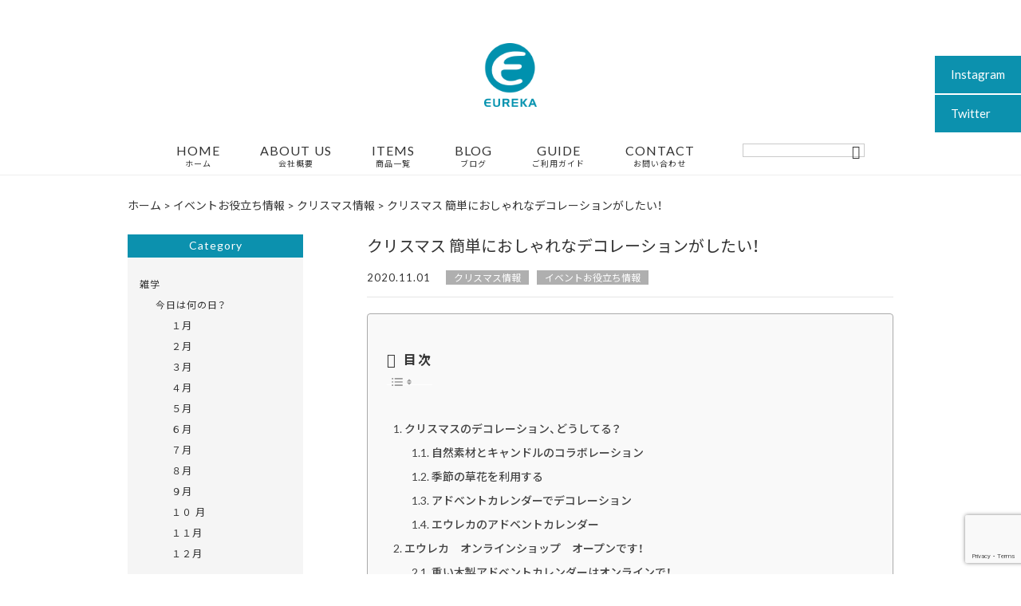

--- FILE ---
content_type: text/html; charset=UTF-8
request_url: https://eureka-biz.com/%E3%82%A4%E3%83%99%E3%83%B3%E3%83%88%E3%81%8A%E5%BD%B9%E7%AB%8B%E3%81%A1%E6%83%85%E5%A0%B1/1696/
body_size: 20819
content:
<!DOCTYPE html>
<html lang="ja">
<head>
<meta charset="UTF-8" />
<meta name="viewport" content="width=device-width,initial-scale=1">
<meta name="format-detection" content="telephone=no">
<link rel="pingback" href="https://eureka-biz.com/jetb/xmlrpc.php" />
<link rel="shortcut icon" href="https://eureka-biz.com/jetb/wp-content/uploads/2020/06/favicon1.ico" />
<link rel="apple-touch-icon" href="https://eureka-biz.com/jetb/wp-content/uploads/2020/06/8203458ca3783be834c2fc4bc90c5c1f.png">
<!--▼-追加CSS-▼-->

<title>クリスマス 簡単におしゃれなデコレーションがしたい！ | 株式会社エウレカ</title>
	<style>img:is([sizes="auto" i], [sizes^="auto," i]) { contain-intrinsic-size: 3000px 1500px }</style>
	
		<!-- All in One SEO 4.8.7 - aioseo.com -->
	<meta name="description" content="クリスマスのデコレーション、どうしてる？ クリスマスも近づき、そろそろクリスマス気分を盛り上げたい！と思っ" />
	<meta name="robots" content="max-image-preview:large" />
	<meta name="author" content="eureka-biz"/>
	<link rel="canonical" href="https://eureka-biz.com/%e3%82%a4%e3%83%99%e3%83%b3%e3%83%88%e3%81%8a%e5%bd%b9%e7%ab%8b%e3%81%a1%e6%83%85%e5%a0%b1/1696/" />
	<meta name="generator" content="All in One SEO (AIOSEO) 4.8.7" />
		<meta property="og:locale" content="ja_JP" />
		<meta property="og:site_name" content="カメラ缶などギフト商品のプロデュース｜株式会社エウレカ" />
		<meta property="og:type" content="article" />
		<meta property="og:title" content="クリスマス 簡単におしゃれなデコレーションがしたい！ | 株式会社エウレカ" />
		<meta property="og:description" content="クリスマスのデコレーション、どうしてる？ クリスマスも近づき、そろそろクリスマス気分を盛り上げたい！と思っ" />
		<meta property="og:url" content="https://eureka-biz.com/%e3%82%a4%e3%83%99%e3%83%b3%e3%83%88%e3%81%8a%e5%bd%b9%e7%ab%8b%e3%81%a1%e6%83%85%e5%a0%b1/1696/" />
		<meta property="og:image" content="https://eureka-biz.com/jetb/wp-content/uploads/2020/09/1389299_s.jpg" />
		<meta property="og:image:secure_url" content="https://eureka-biz.com/jetb/wp-content/uploads/2020/09/1389299_s.jpg" />
		<meta property="og:image:width" content="640" />
		<meta property="og:image:height" content="427" />
		<meta property="article:published_time" content="2020-10-31T15:00:14+00:00" />
		<meta property="article:modified_time" content="2022-06-08T03:11:14+00:00" />
		<meta name="twitter:card" content="summary" />
		<meta name="twitter:title" content="クリスマス 簡単におしゃれなデコレーションがしたい！ | 株式会社エウレカ" />
		<meta name="twitter:description" content="クリスマスのデコレーション、どうしてる？ クリスマスも近づき、そろそろクリスマス気分を盛り上げたい！と思っ" />
		<meta name="twitter:image" content="https://eureka-biz.com/jetb/wp-content/uploads/2020/09/1389299_s.jpg" />
		<script type="application/ld+json" class="aioseo-schema">
			{"@context":"https:\/\/schema.org","@graph":[{"@type":"Article","@id":"https:\/\/eureka-biz.com\/%e3%82%a4%e3%83%99%e3%83%b3%e3%83%88%e3%81%8a%e5%bd%b9%e7%ab%8b%e3%81%a1%e6%83%85%e5%a0%b1\/1696\/#article","name":"\u30af\u30ea\u30b9\u30de\u30b9 \u7c21\u5358\u306b\u304a\u3057\u3083\u308c\u306a\u30c7\u30b3\u30ec\u30fc\u30b7\u30e7\u30f3\u304c\u3057\u305f\u3044\uff01 | \u682a\u5f0f\u4f1a\u793e\u30a8\u30a6\u30ec\u30ab","headline":"\u30af\u30ea\u30b9\u30de\u30b9 \u7c21\u5358\u306b\u304a\u3057\u3083\u308c\u306a\u30c7\u30b3\u30ec\u30fc\u30b7\u30e7\u30f3\u304c\u3057\u305f\u3044\uff01","author":{"@id":"https:\/\/eureka-biz.com\/author\/eureka-biz\/#author"},"publisher":{"@id":"https:\/\/eureka-biz.com\/#organization"},"image":{"@type":"ImageObject","url":"https:\/\/eureka-biz.com\/jetb\/wp-content\/uploads\/2020\/09\/1389299_s.jpg","width":640,"height":427,"caption":"\u30af\u30ea\u30b9\u30de\u30b9\u3000\u7c21\u5358\u3067\u304a\u3057\u3083\u308c\u306a\u30c7\u30a3\u30b9\u30d7\u30ec\u30a4"},"datePublished":"2020-11-01T00:00:14+09:00","dateModified":"2022-06-08T12:11:14+09:00","inLanguage":"ja","mainEntityOfPage":{"@id":"https:\/\/eureka-biz.com\/%e3%82%a4%e3%83%99%e3%83%b3%e3%83%88%e3%81%8a%e5%bd%b9%e7%ab%8b%e3%81%a1%e6%83%85%e5%a0%b1\/1696\/#webpage"},"isPartOf":{"@id":"https:\/\/eureka-biz.com\/%e3%82%a4%e3%83%99%e3%83%b3%e3%83%88%e3%81%8a%e5%bd%b9%e7%ab%8b%e3%81%a1%e6%83%85%e5%a0%b1\/1696\/#webpage"},"articleSection":"\u30af\u30ea\u30b9\u30de\u30b9\u60c5\u5831, \u30a4\u30d9\u30f3\u30c8\u304a\u5f79\u7acb\u3061\u60c5\u5831, \u30da\u30fc\u30b8\u4e0a\u90e8, \u30da\u30fc\u30b8\u4e0b\u90e8"},{"@type":"BreadcrumbList","@id":"https:\/\/eureka-biz.com\/%e3%82%a4%e3%83%99%e3%83%b3%e3%83%88%e3%81%8a%e5%bd%b9%e7%ab%8b%e3%81%a1%e6%83%85%e5%a0%b1\/1696\/#breadcrumblist","itemListElement":[{"@type":"ListItem","@id":"https:\/\/eureka-biz.com#listItem","position":1,"name":"Home","item":"https:\/\/eureka-biz.com","nextItem":{"@type":"ListItem","@id":"https:\/\/eureka-biz.com\/category\/%e3%82%a4%e3%83%99%e3%83%b3%e3%83%88%e3%81%8a%e5%bd%b9%e7%ab%8b%e3%81%a1%e6%83%85%e5%a0%b1\/#listItem","name":"\u30a4\u30d9\u30f3\u30c8\u304a\u5f79\u7acb\u3061\u60c5\u5831"}},{"@type":"ListItem","@id":"https:\/\/eureka-biz.com\/category\/%e3%82%a4%e3%83%99%e3%83%b3%e3%83%88%e3%81%8a%e5%bd%b9%e7%ab%8b%e3%81%a1%e6%83%85%e5%a0%b1\/#listItem","position":2,"name":"\u30a4\u30d9\u30f3\u30c8\u304a\u5f79\u7acb\u3061\u60c5\u5831","item":"https:\/\/eureka-biz.com\/category\/%e3%82%a4%e3%83%99%e3%83%b3%e3%83%88%e3%81%8a%e5%bd%b9%e7%ab%8b%e3%81%a1%e6%83%85%e5%a0%b1\/","nextItem":{"@type":"ListItem","@id":"https:\/\/eureka-biz.com\/category\/%e3%82%a4%e3%83%99%e3%83%b3%e3%83%88%e3%81%8a%e5%bd%b9%e7%ab%8b%e3%81%a1%e6%83%85%e5%a0%b1\/christmasnews\/#listItem","name":"\u30af\u30ea\u30b9\u30de\u30b9\u60c5\u5831"},"previousItem":{"@type":"ListItem","@id":"https:\/\/eureka-biz.com#listItem","name":"Home"}},{"@type":"ListItem","@id":"https:\/\/eureka-biz.com\/category\/%e3%82%a4%e3%83%99%e3%83%b3%e3%83%88%e3%81%8a%e5%bd%b9%e7%ab%8b%e3%81%a1%e6%83%85%e5%a0%b1\/christmasnews\/#listItem","position":3,"name":"\u30af\u30ea\u30b9\u30de\u30b9\u60c5\u5831","item":"https:\/\/eureka-biz.com\/category\/%e3%82%a4%e3%83%99%e3%83%b3%e3%83%88%e3%81%8a%e5%bd%b9%e7%ab%8b%e3%81%a1%e6%83%85%e5%a0%b1\/christmasnews\/","nextItem":{"@type":"ListItem","@id":"https:\/\/eureka-biz.com\/%e3%82%a4%e3%83%99%e3%83%b3%e3%83%88%e3%81%8a%e5%bd%b9%e7%ab%8b%e3%81%a1%e6%83%85%e5%a0%b1\/1696\/#listItem","name":"\u30af\u30ea\u30b9\u30de\u30b9 \u7c21\u5358\u306b\u304a\u3057\u3083\u308c\u306a\u30c7\u30b3\u30ec\u30fc\u30b7\u30e7\u30f3\u304c\u3057\u305f\u3044\uff01"},"previousItem":{"@type":"ListItem","@id":"https:\/\/eureka-biz.com\/category\/%e3%82%a4%e3%83%99%e3%83%b3%e3%83%88%e3%81%8a%e5%bd%b9%e7%ab%8b%e3%81%a1%e6%83%85%e5%a0%b1\/#listItem","name":"\u30a4\u30d9\u30f3\u30c8\u304a\u5f79\u7acb\u3061\u60c5\u5831"}},{"@type":"ListItem","@id":"https:\/\/eureka-biz.com\/%e3%82%a4%e3%83%99%e3%83%b3%e3%83%88%e3%81%8a%e5%bd%b9%e7%ab%8b%e3%81%a1%e6%83%85%e5%a0%b1\/1696\/#listItem","position":4,"name":"\u30af\u30ea\u30b9\u30de\u30b9 \u7c21\u5358\u306b\u304a\u3057\u3083\u308c\u306a\u30c7\u30b3\u30ec\u30fc\u30b7\u30e7\u30f3\u304c\u3057\u305f\u3044\uff01","previousItem":{"@type":"ListItem","@id":"https:\/\/eureka-biz.com\/category\/%e3%82%a4%e3%83%99%e3%83%b3%e3%83%88%e3%81%8a%e5%bd%b9%e7%ab%8b%e3%81%a1%e6%83%85%e5%a0%b1\/christmasnews\/#listItem","name":"\u30af\u30ea\u30b9\u30de\u30b9\u60c5\u5831"}}]},{"@type":"Organization","@id":"https:\/\/eureka-biz.com\/#organization","name":"\u682a\u5f0f\u4f1a\u793e\u30a8\u30a6\u30ec\u30ab","description":"\u682a\u5f0f\u4f1a\u793e\u30a8\u30a6\u30ec\u30ab\u3067\u306f\u3001\u30ab\u30e1\u30e9\u7f36\u3084\u30e9\u30b8\u30ab\u30bb\u7f36\u306a\u3069\u306e\u30e6\u30cb\u30fc\u30af\u3067\u308f\u304f\u308f\u304f\u3059\u308b\u3088\u3046\u306a\u30a2\u30a4\u30c6\u30e0\u3092\u591a\u6570\u751f\u307f\u51fa\u3057\u3066\u3044\u307e\u3059\u3002\u30af\u30ea\u30b9\u30de\u30b9\u30fb\u30d0\u30ec\u30f3\u30bf\u30a4\u30f3\u306a\u3069\u306e\u30a4\u30d9\u30f3\u30c8\u30b7\u30fc\u30ba\u30f3\u306b\u7279\u5316\u3057\u305f\u5546\u54c1\u306e\u958b\u767a\u30fb\u8f38\u51fa\u5165\u3082\u884c\u3063\u3066\u304a\u308a\u307e\u3059\u3002\u5378\u8ca9\u58f2\u3082\u627f\u3063\u3066\u304a\u308a\u307e\u3059\u306e\u3067\u3001\u304a\u6c17\u8efd\u306b\u304a\u554f\u5408\u308f\u305b\u304f\u3060\u3055\u3044\u3002","url":"https:\/\/eureka-biz.com\/"},{"@type":"Person","@id":"https:\/\/eureka-biz.com\/author\/eureka-biz\/#author","url":"https:\/\/eureka-biz.com\/author\/eureka-biz\/","name":"eureka-biz","image":{"@type":"ImageObject","@id":"https:\/\/eureka-biz.com\/%e3%82%a4%e3%83%99%e3%83%b3%e3%83%88%e3%81%8a%e5%bd%b9%e7%ab%8b%e3%81%a1%e6%83%85%e5%a0%b1\/1696\/#authorImage","url":"https:\/\/secure.gravatar.com\/avatar\/26d5f69359d0aea577ec4c8ae3ffacc4?s=96&d=mm&r=g","width":96,"height":96,"caption":"eureka-biz"}},{"@type":"WebPage","@id":"https:\/\/eureka-biz.com\/%e3%82%a4%e3%83%99%e3%83%b3%e3%83%88%e3%81%8a%e5%bd%b9%e7%ab%8b%e3%81%a1%e6%83%85%e5%a0%b1\/1696\/#webpage","url":"https:\/\/eureka-biz.com\/%e3%82%a4%e3%83%99%e3%83%b3%e3%83%88%e3%81%8a%e5%bd%b9%e7%ab%8b%e3%81%a1%e6%83%85%e5%a0%b1\/1696\/","name":"\u30af\u30ea\u30b9\u30de\u30b9 \u7c21\u5358\u306b\u304a\u3057\u3083\u308c\u306a\u30c7\u30b3\u30ec\u30fc\u30b7\u30e7\u30f3\u304c\u3057\u305f\u3044\uff01 | \u682a\u5f0f\u4f1a\u793e\u30a8\u30a6\u30ec\u30ab","description":"\u30af\u30ea\u30b9\u30de\u30b9\u306e\u30c7\u30b3\u30ec\u30fc\u30b7\u30e7\u30f3\u3001\u3069\u3046\u3057\u3066\u308b\uff1f \u30af\u30ea\u30b9\u30de\u30b9\u3082\u8fd1\u3065\u304d\u3001\u305d\u308d\u305d\u308d\u30af\u30ea\u30b9\u30de\u30b9\u6c17\u5206\u3092\u76db\u308a\u4e0a\u3052\u305f\u3044\uff01\u3068\u601d\u3063","inLanguage":"ja","isPartOf":{"@id":"https:\/\/eureka-biz.com\/#website"},"breadcrumb":{"@id":"https:\/\/eureka-biz.com\/%e3%82%a4%e3%83%99%e3%83%b3%e3%83%88%e3%81%8a%e5%bd%b9%e7%ab%8b%e3%81%a1%e6%83%85%e5%a0%b1\/1696\/#breadcrumblist"},"author":{"@id":"https:\/\/eureka-biz.com\/author\/eureka-biz\/#author"},"creator":{"@id":"https:\/\/eureka-biz.com\/author\/eureka-biz\/#author"},"image":{"@type":"ImageObject","url":"https:\/\/eureka-biz.com\/jetb\/wp-content\/uploads\/2020\/09\/1389299_s.jpg","@id":"https:\/\/eureka-biz.com\/%e3%82%a4%e3%83%99%e3%83%b3%e3%83%88%e3%81%8a%e5%bd%b9%e7%ab%8b%e3%81%a1%e6%83%85%e5%a0%b1\/1696\/#mainImage","width":640,"height":427,"caption":"\u30af\u30ea\u30b9\u30de\u30b9\u3000\u7c21\u5358\u3067\u304a\u3057\u3083\u308c\u306a\u30c7\u30a3\u30b9\u30d7\u30ec\u30a4"},"primaryImageOfPage":{"@id":"https:\/\/eureka-biz.com\/%e3%82%a4%e3%83%99%e3%83%b3%e3%83%88%e3%81%8a%e5%bd%b9%e7%ab%8b%e3%81%a1%e6%83%85%e5%a0%b1\/1696\/#mainImage"},"datePublished":"2020-11-01T00:00:14+09:00","dateModified":"2022-06-08T12:11:14+09:00"},{"@type":"WebSite","@id":"https:\/\/eureka-biz.com\/#website","url":"https:\/\/eureka-biz.com\/","name":"\u682a\u5f0f\u4f1a\u793e\u30a8\u30a6\u30ec\u30ab","description":"\u682a\u5f0f\u4f1a\u793e\u30a8\u30a6\u30ec\u30ab\u3067\u306f\u3001\u30ab\u30e1\u30e9\u7f36\u3084\u30e9\u30b8\u30ab\u30bb\u7f36\u306a\u3069\u306e\u30e6\u30cb\u30fc\u30af\u3067\u308f\u304f\u308f\u304f\u3059\u308b\u3088\u3046\u306a\u30a2\u30a4\u30c6\u30e0\u3092\u591a\u6570\u751f\u307f\u51fa\u3057\u3066\u3044\u307e\u3059\u3002\u30af\u30ea\u30b9\u30de\u30b9\u30fb\u30d0\u30ec\u30f3\u30bf\u30a4\u30f3\u306a\u3069\u306e\u30a4\u30d9\u30f3\u30c8\u30b7\u30fc\u30ba\u30f3\u306b\u7279\u5316\u3057\u305f\u5546\u54c1\u306e\u958b\u767a\u30fb\u8f38\u51fa\u5165\u3082\u884c\u3063\u3066\u304a\u308a\u307e\u3059\u3002\u5378\u8ca9\u58f2\u3082\u627f\u3063\u3066\u304a\u308a\u307e\u3059\u306e\u3067\u3001\u304a\u6c17\u8efd\u306b\u304a\u554f\u5408\u308f\u305b\u304f\u3060\u3055\u3044\u3002","inLanguage":"ja","publisher":{"@id":"https:\/\/eureka-biz.com\/#organization"}}]}
		</script>
		<!-- All in One SEO -->

<link rel='dns-prefetch' href='//yubinbango.github.io' />
<link rel='dns-prefetch' href='//static.addtoany.com' />
<link rel='dns-prefetch' href='//maxcdn.bootstrapcdn.com' />
<link rel='dns-prefetch' href='//fonts.googleapis.com' />
<link rel="alternate" type="application/rss+xml" title="株式会社エウレカ &raquo; フィード" href="https://eureka-biz.com/feed/" />
<link rel="alternate" type="application/rss+xml" title="株式会社エウレカ &raquo; コメントフィード" href="https://eureka-biz.com/comments/feed/" />
		<!-- This site uses the Google Analytics by MonsterInsights plugin v9.11.1 - Using Analytics tracking - https://www.monsterinsights.com/ -->
		<!-- Note: MonsterInsights is not currently configured on this site. The site owner needs to authenticate with Google Analytics in the MonsterInsights settings panel. -->
					<!-- No tracking code set -->
				<!-- / Google Analytics by MonsterInsights -->
		<script type="text/javascript">
/* <![CDATA[ */
window._wpemojiSettings = {"baseUrl":"https:\/\/s.w.org\/images\/core\/emoji\/15.0.3\/72x72\/","ext":".png","svgUrl":"https:\/\/s.w.org\/images\/core\/emoji\/15.0.3\/svg\/","svgExt":".svg","source":{"concatemoji":"https:\/\/eureka-biz.com\/jetb\/wp-includes\/js\/wp-emoji-release.min.js?ver=6.7.4"}};
/*! This file is auto-generated */
!function(i,n){var o,s,e;function c(e){try{var t={supportTests:e,timestamp:(new Date).valueOf()};sessionStorage.setItem(o,JSON.stringify(t))}catch(e){}}function p(e,t,n){e.clearRect(0,0,e.canvas.width,e.canvas.height),e.fillText(t,0,0);var t=new Uint32Array(e.getImageData(0,0,e.canvas.width,e.canvas.height).data),r=(e.clearRect(0,0,e.canvas.width,e.canvas.height),e.fillText(n,0,0),new Uint32Array(e.getImageData(0,0,e.canvas.width,e.canvas.height).data));return t.every(function(e,t){return e===r[t]})}function u(e,t,n){switch(t){case"flag":return n(e,"\ud83c\udff3\ufe0f\u200d\u26a7\ufe0f","\ud83c\udff3\ufe0f\u200b\u26a7\ufe0f")?!1:!n(e,"\ud83c\uddfa\ud83c\uddf3","\ud83c\uddfa\u200b\ud83c\uddf3")&&!n(e,"\ud83c\udff4\udb40\udc67\udb40\udc62\udb40\udc65\udb40\udc6e\udb40\udc67\udb40\udc7f","\ud83c\udff4\u200b\udb40\udc67\u200b\udb40\udc62\u200b\udb40\udc65\u200b\udb40\udc6e\u200b\udb40\udc67\u200b\udb40\udc7f");case"emoji":return!n(e,"\ud83d\udc26\u200d\u2b1b","\ud83d\udc26\u200b\u2b1b")}return!1}function f(e,t,n){var r="undefined"!=typeof WorkerGlobalScope&&self instanceof WorkerGlobalScope?new OffscreenCanvas(300,150):i.createElement("canvas"),a=r.getContext("2d",{willReadFrequently:!0}),o=(a.textBaseline="top",a.font="600 32px Arial",{});return e.forEach(function(e){o[e]=t(a,e,n)}),o}function t(e){var t=i.createElement("script");t.src=e,t.defer=!0,i.head.appendChild(t)}"undefined"!=typeof Promise&&(o="wpEmojiSettingsSupports",s=["flag","emoji"],n.supports={everything:!0,everythingExceptFlag:!0},e=new Promise(function(e){i.addEventListener("DOMContentLoaded",e,{once:!0})}),new Promise(function(t){var n=function(){try{var e=JSON.parse(sessionStorage.getItem(o));if("object"==typeof e&&"number"==typeof e.timestamp&&(new Date).valueOf()<e.timestamp+604800&&"object"==typeof e.supportTests)return e.supportTests}catch(e){}return null}();if(!n){if("undefined"!=typeof Worker&&"undefined"!=typeof OffscreenCanvas&&"undefined"!=typeof URL&&URL.createObjectURL&&"undefined"!=typeof Blob)try{var e="postMessage("+f.toString()+"("+[JSON.stringify(s),u.toString(),p.toString()].join(",")+"));",r=new Blob([e],{type:"text/javascript"}),a=new Worker(URL.createObjectURL(r),{name:"wpTestEmojiSupports"});return void(a.onmessage=function(e){c(n=e.data),a.terminate(),t(n)})}catch(e){}c(n=f(s,u,p))}t(n)}).then(function(e){for(var t in e)n.supports[t]=e[t],n.supports.everything=n.supports.everything&&n.supports[t],"flag"!==t&&(n.supports.everythingExceptFlag=n.supports.everythingExceptFlag&&n.supports[t]);n.supports.everythingExceptFlag=n.supports.everythingExceptFlag&&!n.supports.flag,n.DOMReady=!1,n.readyCallback=function(){n.DOMReady=!0}}).then(function(){return e}).then(function(){var e;n.supports.everything||(n.readyCallback(),(e=n.source||{}).concatemoji?t(e.concatemoji):e.wpemoji&&e.twemoji&&(t(e.twemoji),t(e.wpemoji)))}))}((window,document),window._wpemojiSettings);
/* ]]> */
</script>
<link rel='stylesheet' id='colorbox-theme1-css' href='https://eureka-biz.com/jetb/wp-content/plugins/jquery-colorbox/themes/theme1/colorbox.css?ver=4.6.2' type='text/css' media='screen' />
<link rel='stylesheet' id='sbr_styles-css' href='https://eureka-biz.com/jetb/wp-content/plugins/reviews-feed/assets/css/sbr-styles.min.css?ver=2.1.1' type='text/css' media='all' />
<link rel='stylesheet' id='sbi_styles-css' href='https://eureka-biz.com/jetb/wp-content/plugins/instagram-feed/css/sbi-styles.min.css?ver=6.9.1' type='text/css' media='all' />
<style id='wp-emoji-styles-inline-css' type='text/css'>

	img.wp-smiley, img.emoji {
		display: inline !important;
		border: none !important;
		box-shadow: none !important;
		height: 1em !important;
		width: 1em !important;
		margin: 0 0.07em !important;
		vertical-align: -0.1em !important;
		background: none !important;
		padding: 0 !important;
	}
</style>
<link rel='stylesheet' id='wp-block-library-css' href='https://eureka-biz.com/jetb/wp-includes/css/dist/block-library/style.min.css?ver=6.7.4' type='text/css' media='all' />
<style id='classic-theme-styles-inline-css' type='text/css'>
/*! This file is auto-generated */
.wp-block-button__link{color:#fff;background-color:#32373c;border-radius:9999px;box-shadow:none;text-decoration:none;padding:calc(.667em + 2px) calc(1.333em + 2px);font-size:1.125em}.wp-block-file__button{background:#32373c;color:#fff;text-decoration:none}
</style>
<style id='global-styles-inline-css' type='text/css'>
:root{--wp--preset--aspect-ratio--square: 1;--wp--preset--aspect-ratio--4-3: 4/3;--wp--preset--aspect-ratio--3-4: 3/4;--wp--preset--aspect-ratio--3-2: 3/2;--wp--preset--aspect-ratio--2-3: 2/3;--wp--preset--aspect-ratio--16-9: 16/9;--wp--preset--aspect-ratio--9-16: 9/16;--wp--preset--color--black: #000000;--wp--preset--color--cyan-bluish-gray: #abb8c3;--wp--preset--color--white: #ffffff;--wp--preset--color--pale-pink: #f78da7;--wp--preset--color--vivid-red: #cf2e2e;--wp--preset--color--luminous-vivid-orange: #ff6900;--wp--preset--color--luminous-vivid-amber: #fcb900;--wp--preset--color--light-green-cyan: #7bdcb5;--wp--preset--color--vivid-green-cyan: #00d084;--wp--preset--color--pale-cyan-blue: #8ed1fc;--wp--preset--color--vivid-cyan-blue: #0693e3;--wp--preset--color--vivid-purple: #9b51e0;--wp--preset--gradient--vivid-cyan-blue-to-vivid-purple: linear-gradient(135deg,rgba(6,147,227,1) 0%,rgb(155,81,224) 100%);--wp--preset--gradient--light-green-cyan-to-vivid-green-cyan: linear-gradient(135deg,rgb(122,220,180) 0%,rgb(0,208,130) 100%);--wp--preset--gradient--luminous-vivid-amber-to-luminous-vivid-orange: linear-gradient(135deg,rgba(252,185,0,1) 0%,rgba(255,105,0,1) 100%);--wp--preset--gradient--luminous-vivid-orange-to-vivid-red: linear-gradient(135deg,rgba(255,105,0,1) 0%,rgb(207,46,46) 100%);--wp--preset--gradient--very-light-gray-to-cyan-bluish-gray: linear-gradient(135deg,rgb(238,238,238) 0%,rgb(169,184,195) 100%);--wp--preset--gradient--cool-to-warm-spectrum: linear-gradient(135deg,rgb(74,234,220) 0%,rgb(151,120,209) 20%,rgb(207,42,186) 40%,rgb(238,44,130) 60%,rgb(251,105,98) 80%,rgb(254,248,76) 100%);--wp--preset--gradient--blush-light-purple: linear-gradient(135deg,rgb(255,206,236) 0%,rgb(152,150,240) 100%);--wp--preset--gradient--blush-bordeaux: linear-gradient(135deg,rgb(254,205,165) 0%,rgb(254,45,45) 50%,rgb(107,0,62) 100%);--wp--preset--gradient--luminous-dusk: linear-gradient(135deg,rgb(255,203,112) 0%,rgb(199,81,192) 50%,rgb(65,88,208) 100%);--wp--preset--gradient--pale-ocean: linear-gradient(135deg,rgb(255,245,203) 0%,rgb(182,227,212) 50%,rgb(51,167,181) 100%);--wp--preset--gradient--electric-grass: linear-gradient(135deg,rgb(202,248,128) 0%,rgb(113,206,126) 100%);--wp--preset--gradient--midnight: linear-gradient(135deg,rgb(2,3,129) 0%,rgb(40,116,252) 100%);--wp--preset--font-size--small: 13px;--wp--preset--font-size--medium: 20px;--wp--preset--font-size--large: 36px;--wp--preset--font-size--x-large: 42px;--wp--preset--spacing--20: 0.44rem;--wp--preset--spacing--30: 0.67rem;--wp--preset--spacing--40: 1rem;--wp--preset--spacing--50: 1.5rem;--wp--preset--spacing--60: 2.25rem;--wp--preset--spacing--70: 3.38rem;--wp--preset--spacing--80: 5.06rem;--wp--preset--shadow--natural: 6px 6px 9px rgba(0, 0, 0, 0.2);--wp--preset--shadow--deep: 12px 12px 50px rgba(0, 0, 0, 0.4);--wp--preset--shadow--sharp: 6px 6px 0px rgba(0, 0, 0, 0.2);--wp--preset--shadow--outlined: 6px 6px 0px -3px rgba(255, 255, 255, 1), 6px 6px rgba(0, 0, 0, 1);--wp--preset--shadow--crisp: 6px 6px 0px rgba(0, 0, 0, 1);}:where(.is-layout-flex){gap: 0.5em;}:where(.is-layout-grid){gap: 0.5em;}body .is-layout-flex{display: flex;}.is-layout-flex{flex-wrap: wrap;align-items: center;}.is-layout-flex > :is(*, div){margin: 0;}body .is-layout-grid{display: grid;}.is-layout-grid > :is(*, div){margin: 0;}:where(.wp-block-columns.is-layout-flex){gap: 2em;}:where(.wp-block-columns.is-layout-grid){gap: 2em;}:where(.wp-block-post-template.is-layout-flex){gap: 1.25em;}:where(.wp-block-post-template.is-layout-grid){gap: 1.25em;}.has-black-color{color: var(--wp--preset--color--black) !important;}.has-cyan-bluish-gray-color{color: var(--wp--preset--color--cyan-bluish-gray) !important;}.has-white-color{color: var(--wp--preset--color--white) !important;}.has-pale-pink-color{color: var(--wp--preset--color--pale-pink) !important;}.has-vivid-red-color{color: var(--wp--preset--color--vivid-red) !important;}.has-luminous-vivid-orange-color{color: var(--wp--preset--color--luminous-vivid-orange) !important;}.has-luminous-vivid-amber-color{color: var(--wp--preset--color--luminous-vivid-amber) !important;}.has-light-green-cyan-color{color: var(--wp--preset--color--light-green-cyan) !important;}.has-vivid-green-cyan-color{color: var(--wp--preset--color--vivid-green-cyan) !important;}.has-pale-cyan-blue-color{color: var(--wp--preset--color--pale-cyan-blue) !important;}.has-vivid-cyan-blue-color{color: var(--wp--preset--color--vivid-cyan-blue) !important;}.has-vivid-purple-color{color: var(--wp--preset--color--vivid-purple) !important;}.has-black-background-color{background-color: var(--wp--preset--color--black) !important;}.has-cyan-bluish-gray-background-color{background-color: var(--wp--preset--color--cyan-bluish-gray) !important;}.has-white-background-color{background-color: var(--wp--preset--color--white) !important;}.has-pale-pink-background-color{background-color: var(--wp--preset--color--pale-pink) !important;}.has-vivid-red-background-color{background-color: var(--wp--preset--color--vivid-red) !important;}.has-luminous-vivid-orange-background-color{background-color: var(--wp--preset--color--luminous-vivid-orange) !important;}.has-luminous-vivid-amber-background-color{background-color: var(--wp--preset--color--luminous-vivid-amber) !important;}.has-light-green-cyan-background-color{background-color: var(--wp--preset--color--light-green-cyan) !important;}.has-vivid-green-cyan-background-color{background-color: var(--wp--preset--color--vivid-green-cyan) !important;}.has-pale-cyan-blue-background-color{background-color: var(--wp--preset--color--pale-cyan-blue) !important;}.has-vivid-cyan-blue-background-color{background-color: var(--wp--preset--color--vivid-cyan-blue) !important;}.has-vivid-purple-background-color{background-color: var(--wp--preset--color--vivid-purple) !important;}.has-black-border-color{border-color: var(--wp--preset--color--black) !important;}.has-cyan-bluish-gray-border-color{border-color: var(--wp--preset--color--cyan-bluish-gray) !important;}.has-white-border-color{border-color: var(--wp--preset--color--white) !important;}.has-pale-pink-border-color{border-color: var(--wp--preset--color--pale-pink) !important;}.has-vivid-red-border-color{border-color: var(--wp--preset--color--vivid-red) !important;}.has-luminous-vivid-orange-border-color{border-color: var(--wp--preset--color--luminous-vivid-orange) !important;}.has-luminous-vivid-amber-border-color{border-color: var(--wp--preset--color--luminous-vivid-amber) !important;}.has-light-green-cyan-border-color{border-color: var(--wp--preset--color--light-green-cyan) !important;}.has-vivid-green-cyan-border-color{border-color: var(--wp--preset--color--vivid-green-cyan) !important;}.has-pale-cyan-blue-border-color{border-color: var(--wp--preset--color--pale-cyan-blue) !important;}.has-vivid-cyan-blue-border-color{border-color: var(--wp--preset--color--vivid-cyan-blue) !important;}.has-vivid-purple-border-color{border-color: var(--wp--preset--color--vivid-purple) !important;}.has-vivid-cyan-blue-to-vivid-purple-gradient-background{background: var(--wp--preset--gradient--vivid-cyan-blue-to-vivid-purple) !important;}.has-light-green-cyan-to-vivid-green-cyan-gradient-background{background: var(--wp--preset--gradient--light-green-cyan-to-vivid-green-cyan) !important;}.has-luminous-vivid-amber-to-luminous-vivid-orange-gradient-background{background: var(--wp--preset--gradient--luminous-vivid-amber-to-luminous-vivid-orange) !important;}.has-luminous-vivid-orange-to-vivid-red-gradient-background{background: var(--wp--preset--gradient--luminous-vivid-orange-to-vivid-red) !important;}.has-very-light-gray-to-cyan-bluish-gray-gradient-background{background: var(--wp--preset--gradient--very-light-gray-to-cyan-bluish-gray) !important;}.has-cool-to-warm-spectrum-gradient-background{background: var(--wp--preset--gradient--cool-to-warm-spectrum) !important;}.has-blush-light-purple-gradient-background{background: var(--wp--preset--gradient--blush-light-purple) !important;}.has-blush-bordeaux-gradient-background{background: var(--wp--preset--gradient--blush-bordeaux) !important;}.has-luminous-dusk-gradient-background{background: var(--wp--preset--gradient--luminous-dusk) !important;}.has-pale-ocean-gradient-background{background: var(--wp--preset--gradient--pale-ocean) !important;}.has-electric-grass-gradient-background{background: var(--wp--preset--gradient--electric-grass) !important;}.has-midnight-gradient-background{background: var(--wp--preset--gradient--midnight) !important;}.has-small-font-size{font-size: var(--wp--preset--font-size--small) !important;}.has-medium-font-size{font-size: var(--wp--preset--font-size--medium) !important;}.has-large-font-size{font-size: var(--wp--preset--font-size--large) !important;}.has-x-large-font-size{font-size: var(--wp--preset--font-size--x-large) !important;}
:where(.wp-block-post-template.is-layout-flex){gap: 1.25em;}:where(.wp-block-post-template.is-layout-grid){gap: 1.25em;}
:where(.wp-block-columns.is-layout-flex){gap: 2em;}:where(.wp-block-columns.is-layout-grid){gap: 2em;}
:root :where(.wp-block-pullquote){font-size: 1.5em;line-height: 1.6;}
</style>
<link rel='stylesheet' id='biz-cal-style-css' href='https://eureka-biz.com/jetb/wp-content/plugins/biz-calendar/biz-cal.css?ver=2.2.0' type='text/css' media='all' />
<link rel='stylesheet' id='contact-form-7-css' href='https://eureka-biz.com/jetb/wp-content/plugins/contact-form-7/includes/css/styles.css?ver=6.1.4' type='text/css' media='all' />
<link rel='stylesheet' id='ctf_styles-css' href='https://eureka-biz.com/jetb/wp-content/plugins/custom-twitter-feeds/css/ctf-styles.min.css?ver=2.3.1' type='text/css' media='all' />
<link rel='stylesheet' id='wpdm-fonticon-css' href='https://eureka-biz.com/jetb/wp-content/plugins/download-manager/assets/wpdm-iconfont/css/wpdm-icons.css?ver=6.7.4' type='text/css' media='all' />
<link rel='stylesheet' id='wpdm-front-css' href='https://eureka-biz.com/jetb/wp-content/plugins/download-manager/assets/css/front.min.css?ver=6.7.4' type='text/css' media='all' />
<link rel='stylesheet' id='pz-linkcard-css-css' href='//eureka-biz.com/jetb/wp-content/uploads/pz-linkcard/style/style.min.css?ver=2.5.6.4.2' type='text/css' media='all' />
<link rel='stylesheet' id='cff-css' href='https://eureka-biz.com/jetb/wp-content/plugins/custom-facebook-feed/assets/css/cff-style.min.css?ver=4.3.2' type='text/css' media='all' />
<link rel='stylesheet' id='sb-font-awesome-css' href='https://maxcdn.bootstrapcdn.com/font-awesome/4.7.0/css/font-awesome.min.css?ver=6.7.4' type='text/css' media='all' />
<link rel='stylesheet' id='ez-toc-css' href='https://eureka-biz.com/jetb/wp-content/plugins/easy-table-of-contents/assets/css/screen.min.css?ver=2.0.76' type='text/css' media='all' />
<style id='ez-toc-inline-css' type='text/css'>
div#ez-toc-container .ez-toc-title {font-size: 120%;}div#ez-toc-container .ez-toc-title {font-weight: 500;}div#ez-toc-container ul li , div#ez-toc-container ul li a {font-size: 95%;}div#ez-toc-container ul li , div#ez-toc-container ul li a {font-weight: 500;}div#ez-toc-container nav ul ul li {font-size: 90%;}div#ez-toc-container {width: 100%;}
.ez-toc-container-direction {direction: ltr;}.ez-toc-counter ul{counter-reset: item ;}.ez-toc-counter nav ul li a::before {content: counters(item, '.', decimal) '. ';display: inline-block;counter-increment: item;flex-grow: 0;flex-shrink: 0;margin-right: .2em; float: left; }.ez-toc-widget-direction {direction: ltr;}.ez-toc-widget-container ul{counter-reset: item ;}.ez-toc-widget-container nav ul li a::before {content: counters(item, '.', decimal) '. ';display: inline-block;counter-increment: item;flex-grow: 0;flex-shrink: 0;margin-right: .2em; float: left; }
</style>
<link rel='stylesheet' id='style-sheet-css' href='https://eureka-biz.com/jetb/wp-content/themes/jet-cms14-d/style.css?ver=6.7.4' type='text/css' media='all' />
<link rel='stylesheet' id='JetB_press-fonts-css' href='https://fonts.googleapis.com/css?family=Open+Sans:400italic,700italic,400,700&#038;subset=latin,latin-ext' type='text/css' media='all' />
<link rel='stylesheet' id='wp-pagenavi-css' href='https://eureka-biz.com/jetb/wp-content/plugins/wp-pagenavi/pagenavi-css.css?ver=2.70' type='text/css' media='all' />
<link rel='stylesheet' id='tablepress-default-css' href='https://eureka-biz.com/jetb/wp-content/plugins/tablepress/css/build/default.css?ver=3.2.3' type='text/css' media='all' />
<link rel='stylesheet' id='addtoany-css' href='https://eureka-biz.com/jetb/wp-content/plugins/add-to-any/addtoany.min.css?ver=1.16' type='text/css' media='all' />
<link rel="https://api.w.org/" href="https://eureka-biz.com/wp-json/" /><link rel="alternate" title="JSON" type="application/json" href="https://eureka-biz.com/wp-json/wp/v2/posts/1696" /><link rel="EditURI" type="application/rsd+xml" title="RSD" href="https://eureka-biz.com/jetb/xmlrpc.php?rsd" />
<meta name="generator" content="WordPress 6.7.4" />
<link rel='shortlink' href='https://eureka-biz.com/?p=1696' />
<link rel="alternate" title="oEmbed (JSON)" type="application/json+oembed" href="https://eureka-biz.com/wp-json/oembed/1.0/embed?url=https%3A%2F%2Feureka-biz.com%2F%25e3%2582%25a4%25e3%2583%2599%25e3%2583%25b3%25e3%2583%2588%25e3%2581%258a%25e5%25bd%25b9%25e7%25ab%258b%25e3%2581%25a1%25e6%2583%2585%25e5%25a0%25b1%2F1696%2F" />
<link rel="alternate" title="oEmbed (XML)" type="text/xml+oembed" href="https://eureka-biz.com/wp-json/oembed/1.0/embed?url=https%3A%2F%2Feureka-biz.com%2F%25e3%2582%25a4%25e3%2583%2599%25e3%2583%25b3%25e3%2583%2588%25e3%2581%258a%25e5%25bd%25b9%25e7%25ab%258b%25e3%2581%25a1%25e6%2583%2585%25e5%25a0%25b1%2F1696%2F&#038;format=xml" />

<link rel="stylesheet" href="https://eureka-biz.com/jetb/wp-content/plugins/count-per-day/counter.css" type="text/css" />
<meta name="generator" content="WordPress Download Manager 3.3.24" />
                <style>
        /* WPDM Link Template Styles */        </style>
                <style>

            :root {
                --color-primary: #4a8eff;
                --color-primary-rgb: 74, 142, 255;
                --color-primary-hover: #5998ff;
                --color-primary-active: #3281ff;
                --color-secondary: #6c757d;
                --color-secondary-rgb: 108, 117, 125;
                --color-secondary-hover: #6c757d;
                --color-secondary-active: #6c757d;
                --color-success: #018e11;
                --color-success-rgb: 1, 142, 17;
                --color-success-hover: #0aad01;
                --color-success-active: #0c8c01;
                --color-info: #2CA8FF;
                --color-info-rgb: 44, 168, 255;
                --color-info-hover: #2CA8FF;
                --color-info-active: #2CA8FF;
                --color-warning: #FFB236;
                --color-warning-rgb: 255, 178, 54;
                --color-warning-hover: #FFB236;
                --color-warning-active: #FFB236;
                --color-danger: #ff5062;
                --color-danger-rgb: 255, 80, 98;
                --color-danger-hover: #ff5062;
                --color-danger-active: #ff5062;
                --color-green: #30b570;
                --color-blue: #0073ff;
                --color-purple: #8557D3;
                --color-red: #ff5062;
                --color-muted: rgba(69, 89, 122, 0.6);
                --wpdm-font: "Sen", -apple-system, BlinkMacSystemFont, "Segoe UI", Roboto, Helvetica, Arial, sans-serif, "Apple Color Emoji", "Segoe UI Emoji", "Segoe UI Symbol";
            }

            .wpdm-download-link.btn.btn-primary {
                border-radius: 4px;
            }


        </style>
        
<link rel="stylesheet" href="https://code.ionicframework.com/ionicons/2.0.1/css/ionicons.min.css">
<link rel="stylesheet" href="https://cdn.jsdelivr.net/npm/yakuhanjp@3.2.0/dist/css/yakuhanjp.min.css">
<link rel="stylesheet" href="https://jetb.co.jp/ec-king/common/css/slick.css" type="text/css" />
<link rel="stylesheet" href="https://jetb.co.jp/ec-king/common/css/slick-theme.css" type="text/css" />
<link rel="stylesheet" href="https://jetb.co.jp/ec-king/common/css/jquery.mCustomScrollbar.css" type="text/css" />


<link rel="stylesheet" href="https://jetb.co.jp/ec-king/common/css/modal.css" type="text/css" />
<link rel="stylesheet" href="https://jetb.co.jp/ec-king/tpl_d/css/common.css" type="text/css" />
<link rel="stylesheet" href="https://jetb.co.jp/ec-king/tpl_d/css/media.css" type="text/css" />
<link rel="stylesheet" href="https://eureka-biz.com/jetb/wp-content/themes/jet-cms14-d/Jet_Tpl_style.css" type="text/css" />
<link rel="stylesheet" href="https://eureka-biz.com/jetb/wp-content/themes/jet-cms14-d/custom/custom.css" type="text/css" />

<!-- Google tag (gtag.js) -->
<script async src="https://www.googletagmanager.com/gtag/js?id=G-54N71DW5EG"></script>
<script>
  window.dataLayer = window.dataLayer || [];
  function gtag(){dataLayer.push(arguments);}
  gtag('js', new Date());

  gtag('config', 'G-54N71DW5EG');
</script>

</head>

<body class="post-template-default single single-post postid-1696 single-format-standard metaslider-plugin" ontouchstart="">

	<div id="top" class="allwrapper tpl_d gthc">
		<header id="upper" class="head_bg cf">
			<h1 class="logo">
				<a href="https://eureka-biz.com/">
					<img src="https://eureka-biz.com/jetb/wp-content/uploads/2020/06/0204cd780df7b9f7356b5c78bd213b06.png" alt="株式会社エウレカ 株式会社エウレカでは、カメラ缶やラジカセ缶などのユニークでわくわくするようなアイテムを多数生み出しています。クリスマス・バレンタインなどのイベントシーズンに特化した商品の開発・輸出入も行っております。卸販売も承っておりますので、お気軽にお問合わせください。">
				</a>
			</h1>
			<div class="menu-trigger">
				<div class="trigger_wrap">
					<span></span>
					<span></span>
					<span></span>
				</div>
				<p>menu</p>
			</div>
			<nav class="g_nav g_nav_sp cf">
				<ul id="menu-menu1" class="g_nav_menu menu"><li><a href="https://eureka-biz.com/">HOME<span>ホーム</span></a></li>
<li><a href="https://eureka-biz.com/about/">ABOUT US<span>会社概要</span></a></li>
<li><a href="https://eureka-biz.com/items/">ITEMS<span>商品一覧</span></a>
<ul class="sub-menu">
	<li><a href="https://eureka-biz.com/products_cat/valentine-item/">バレンタイン</a></li>
	<li><a href="https://eureka-biz.com/products_cat/spring-gift-item/">スプリングギフト</a></li>
	<li><a href="https://eureka-biz.com/products_cat/summer-gift/">サマーギフト</a></li>
	<li><a href="https://eureka-biz.com/products_cat/autum-item/">オータムギフト</a>
	<ul class="sub-menu">
		<li><a href="https://eureka-biz.com/products_cat/halloween/">ハロウィン</a></li>
		<li><a href="https://eureka-biz.com/products_cat/catdog/">ネコ・イヌ</a></li>
		<li><a href="https://eureka-biz.com/products_cat/flower/">フラワー・その他</a></li>
	</ul>
</li>
	<li><a href="https://eureka-biz.com/products_cat/winter-item/">ウィンターギフト</a>
	<ul class="sub-menu">
		<li><a href="https://eureka-biz.com/products_cat/advent-calender/">アドベントカレンダー</a></li>
		<li><a href="https://eureka-biz.com/products_cat/christmas/">クリスマス</a></li>
		<li><a href="https://eureka-biz.com/products_cat/year-end/">イヤーエンド</a></li>
	</ul>
</li>
	<li><a href="https://eureka-biz.com/products_cat/camera-series/">カメラシリーズ</a></li>
</ul>
</li>
<li><a href="https://eureka-biz.com/information/">BLOG<span>ブログ</span></a></li>
<li><a href="https://eureka-biz.com/guide/">GUIDE<span>ご利用ガイド</span></a>
<ul class="sub-menu">
	<li><a href="https://eureka-biz.com/guide/faq/">FAQ</a></li>
	<li><a rel="privacy-policy" href="https://eureka-biz.com/guide/privacy/">プライバシーポリシー</a></li>
	<li><a href="https://eureka-biz.com/guide/law/">特定商取引に基づく表記</a></li>
</ul>
</li>
<li><a href="https://eureka-biz.com/contact/">CONTACT<span>お問い合わせ</span></a></li>
</ul>			</nav>
			<p class="btn-search" class="sp">&#xf2f5;</p>
			<div class="header-search l-absolute">
				<form action="https://eureka-biz.com/" method="get" id="jet_searchform-header_sp">
					<input id="jet_searchBtn_header_sp" type="submit" name="searchBtn" value="&#xf2f5;" />
					<input id="jet_keywords_header_sp" type="text" name="s" placeholder="" />
				</form>
			</div>

			<nav class="g_nav g_nav_pc cf">
				<h1 class="logo_2">
					<a href="https://eureka-biz.com/">
						<img src="https://eureka-biz.com/jetb/wp-content/uploads/2020/06/0204cd780df7b9f7356b5c78bd213b06.png" alt="株式会社エウレカ 株式会社エウレカでは、カメラ缶やラジカセ缶などのユニークでわくわくするようなアイテムを多数生み出しています。クリスマス・バレンタインなどのイベントシーズンに特化した商品の開発・輸出入も行っております。卸販売も承っておりますので、お気軽にお問合わせください。">
					</a>
				</h1>

				<ul id="menu-menu1-1" class="g_nav_menu menu"><li><a href="https://eureka-biz.com/">HOME<span>ホーム</span></a></li>
<li><a href="https://eureka-biz.com/about/">ABOUT US<span>会社概要</span></a></li>
<li><a href="https://eureka-biz.com/items/">ITEMS<span>商品一覧</span></a>
<ul class="sub-menu">
	<li><a href="https://eureka-biz.com/products_cat/valentine-item/">バレンタイン</a></li>
	<li><a href="https://eureka-biz.com/products_cat/spring-gift-item/">スプリングギフト</a></li>
	<li><a href="https://eureka-biz.com/products_cat/summer-gift/">サマーギフト</a></li>
	<li><a href="https://eureka-biz.com/products_cat/autum-item/">オータムギフト</a>
	<ul class="sub-menu">
		<li><a href="https://eureka-biz.com/products_cat/halloween/">ハロウィン</a></li>
		<li><a href="https://eureka-biz.com/products_cat/catdog/">ネコ・イヌ</a></li>
		<li><a href="https://eureka-biz.com/products_cat/flower/">フラワー・その他</a></li>
	</ul>
</li>
	<li><a href="https://eureka-biz.com/products_cat/winter-item/">ウィンターギフト</a>
	<ul class="sub-menu">
		<li><a href="https://eureka-biz.com/products_cat/advent-calender/">アドベントカレンダー</a></li>
		<li><a href="https://eureka-biz.com/products_cat/christmas/">クリスマス</a></li>
		<li><a href="https://eureka-biz.com/products_cat/year-end/">イヤーエンド</a></li>
	</ul>
</li>
	<li><a href="https://eureka-biz.com/products_cat/camera-series/">カメラシリーズ</a></li>
</ul>
</li>
<li><a href="https://eureka-biz.com/information/">BLOG<span>ブログ</span></a></li>
<li><a href="https://eureka-biz.com/guide/">GUIDE<span>ご利用ガイド</span></a>
<ul class="sub-menu">
	<li><a href="https://eureka-biz.com/guide/faq/">FAQ</a></li>
	<li><a rel="privacy-policy" href="https://eureka-biz.com/guide/privacy/">プライバシーポリシー</a></li>
	<li><a href="https://eureka-biz.com/guide/law/">特定商取引に基づく表記</a></li>
</ul>
</li>
<li><a href="https://eureka-biz.com/contact/">CONTACT<span>お問い合わせ</span></a></li>
</ul>
				<form action="https://eureka-biz.com/" method="get" id="jet_searchform_on">
					<input id="jet_searchBtn_on" type="submit" name="searchBtn" value="&#xf2f5;" />
					<input id="jet_keywords_on" type="text" name="s" placeholder="" />
				</form>

				<p class="btn-search">&#xf2f5;</p>
				<div class="header-search l-absolute">
					<form action="https://eureka-biz.com/" method="get" id="jet_searchform-header">
						<input id="jet_searchBtn_header" type="submit" name="searchBtn" value="&#xf2f5;" />
						<input id="jet_keywords_header" type="text" name="s" placeholder="" />
					</form>
				</div>
			</nav>


		</header>
<!--single-->
<div id="blog_area">
<!--▼▼▼▼コンテンツエリア▼▼▼▼-->
  <div class="breadcrumbs">
    <div class="breadcrumbs_inner">
      <!-- Breadcrumb NavXT 7.4.1 -->
<span property="itemListElement" typeof="ListItem"><a property="item" typeof="WebPage" title="株式会社エウレカへ移動" href="https://eureka-biz.com" class="home"><span property="name">ホーム</span></a><meta property="position" content="1"></span> &gt; <span property="itemListElement" typeof="ListItem"><a property="item" typeof="WebPage" title="イベントお役立ち情報のカテゴリーアーカイブへ移動" href="https://eureka-biz.com/category/%e3%82%a4%e3%83%99%e3%83%b3%e3%83%88%e3%81%8a%e5%bd%b9%e7%ab%8b%e3%81%a1%e6%83%85%e5%a0%b1/" class="taxonomy category"><span property="name">イベントお役立ち情報</span></a><meta property="position" content="2"></span> &gt; <span property="itemListElement" typeof="ListItem"><a property="item" typeof="WebPage" title="クリスマス情報のカテゴリーアーカイブへ移動" href="https://eureka-biz.com/category/%e3%82%a4%e3%83%99%e3%83%b3%e3%83%88%e3%81%8a%e5%bd%b9%e7%ab%8b%e3%81%a1%e6%83%85%e5%a0%b1/christmasnews/" class="taxonomy category"><span property="name">クリスマス情報</span></a><meta property="position" content="3"></span> &gt; <span property="itemListElement" typeof="ListItem"><span property="name">クリスマス 簡単におしゃれなデコレーションがしたい！</span><meta property="position" content="4"></span>    </div>
  </div>
  
<div class="inner cf">
	<main id="blog_cont">
		<article class="blog_box">
			
			<header class="blog_entry">
				<h1>クリスマス 簡単におしゃれなデコレーションがしたい！</h1>
				<time class="day_entry">2020.11.01</time>
				<p class="cat_entry"><a href="https://eureka-biz.com/category/%e3%82%a4%e3%83%99%e3%83%b3%e3%83%88%e3%81%8a%e5%bd%b9%e7%ab%8b%e3%81%a1%e6%83%85%e5%a0%b1/christmasnews/" rel="tag">クリスマス情報</a><a href="https://eureka-biz.com/category/%e3%82%a4%e3%83%99%e3%83%b3%e3%83%88%e3%81%8a%e5%bd%b9%e7%ab%8b%e3%81%a1%e6%83%85%e5%a0%b1/" rel="tag">イベントお役立ち情報</a></p>
			</header>

			<div class="blog_text the_text">
				<div id="ez-toc-container" class="ez-toc-v2_0_76 counter-hierarchy ez-toc-counter ez-toc-grey ez-toc-container-direction">
<p class="ez-toc-title" style="cursor:inherit">目次</p>
<label for="ez-toc-cssicon-toggle-item-6972646767555" class="ez-toc-cssicon-toggle-label"><span class=""><span class="eztoc-hide" style="display:none;">Toggle</span><span class="ez-toc-icon-toggle-span"><svg style="fill: #999;color:#999" xmlns="http://www.w3.org/2000/svg" class="list-377408" width="20px" height="20px" viewBox="0 0 24 24" fill="none"><path d="M6 6H4v2h2V6zm14 0H8v2h12V6zM4 11h2v2H4v-2zm16 0H8v2h12v-2zM4 16h2v2H4v-2zm16 0H8v2h12v-2z" fill="currentColor"></path></svg><svg style="fill: #999;color:#999" class="arrow-unsorted-368013" xmlns="http://www.w3.org/2000/svg" width="10px" height="10px" viewBox="0 0 24 24" version="1.2" baseProfile="tiny"><path d="M18.2 9.3l-6.2-6.3-6.2 6.3c-.2.2-.3.4-.3.7s.1.5.3.7c.2.2.4.3.7.3h11c.3 0 .5-.1.7-.3.2-.2.3-.5.3-.7s-.1-.5-.3-.7zM5.8 14.7l6.2 6.3 6.2-6.3c.2-.2.3-.5.3-.7s-.1-.5-.3-.7c-.2-.2-.4-.3-.7-.3h-11c-.3 0-.5.1-.7.3-.2.2-.3.5-.3.7s.1.5.3.7z"/></svg></span></span></label><input type="checkbox"  id="ez-toc-cssicon-toggle-item-6972646767555"  aria-label="Toggle" /><nav><ul class='ez-toc-list ez-toc-list-level-1 ' ><li class='ez-toc-page-1 ez-toc-heading-level-1'><a class="ez-toc-link ez-toc-heading-1" href="#%E3%82%AF%E3%83%AA%E3%82%B9%E3%83%9E%E3%82%B9%E3%81%AE%E3%83%87%E3%82%B3%E3%83%AC%E3%83%BC%E3%82%B7%E3%83%A7%E3%83%B3%E3%80%81%E3%81%A9%E3%81%86%E3%81%97%E3%81%A6%E3%82%8B%EF%BC%9F" >クリスマスのデコレーション、どうしてる？</a><ul class='ez-toc-list-level-2' ><li class='ez-toc-heading-level-2'><a class="ez-toc-link ez-toc-heading-2" href="#%E8%87%AA%E7%84%B6%E7%B4%A0%E6%9D%90%E3%81%A8%E3%82%AD%E3%83%A3%E3%83%B3%E3%83%89%E3%83%AB%E3%81%AE%E3%82%B3%E3%83%A9%E3%83%9C%E3%83%AC%E3%83%BC%E3%82%B7%E3%83%A7%E3%83%B3" >自然素材とキャンドルのコラボレーション</a></li><li class='ez-toc-page-1 ez-toc-heading-level-2'><a class="ez-toc-link ez-toc-heading-3" href="#%E5%AD%A3%E7%AF%80%E3%81%AE%E8%8D%89%E8%8A%B1%E3%82%92%E5%88%A9%E7%94%A8%E3%81%99%E3%82%8B" >季節の草花を利用する</a></li><li class='ez-toc-page-1 ez-toc-heading-level-2'><a class="ez-toc-link ez-toc-heading-4" href="#%E3%82%A2%E3%83%89%E3%83%99%E3%83%B3%E3%83%88%E3%82%AB%E3%83%AC%E3%83%B3%E3%83%80%E3%83%BC%E3%81%A7%E3%83%87%E3%82%B3%E3%83%AC%E3%83%BC%E3%82%B7%E3%83%A7%E3%83%B3" >アドベントカレンダーでデコレーション</a></li><li class='ez-toc-page-1 ez-toc-heading-level-2'><a class="ez-toc-link ez-toc-heading-5" href="#%E3%82%A8%E3%82%A6%E3%83%AC%E3%82%AB%E3%81%AE%E3%82%A2%E3%83%89%E3%83%99%E3%83%B3%E3%83%88%E3%82%AB%E3%83%AC%E3%83%B3%E3%83%80%E3%83%BC" >エウレカのアドベントカレンダー</a></li></ul></li><li class='ez-toc-page-1 ez-toc-heading-level-1'><a class="ez-toc-link ez-toc-heading-6" href="#%E3%82%A8%E3%82%A6%E3%83%AC%E3%82%AB%E3%80%80%E3%82%AA%E3%83%B3%E3%83%A9%E3%82%A4%E3%83%B3%E3%82%B7%E3%83%A7%E3%83%83%E3%83%97%E3%80%80%E3%82%AA%E3%83%BC%E3%83%97%E3%83%B3%E3%81%A7%E3%81%99%EF%BC%81" >エウレカ　オンラインショップ　オープンです！</a><ul class='ez-toc-list-level-2' ><li class='ez-toc-heading-level-2'><a class="ez-toc-link ez-toc-heading-7" href="#%E9%87%8D%E3%81%84%E6%9C%A8%E8%A3%BD%E3%82%A2%E3%83%89%E3%83%99%E3%83%B3%E3%83%88%E3%82%AB%E3%83%AC%E3%83%B3%E3%83%80%E3%83%BC%E3%81%AF%E3%82%AA%E3%83%B3%E3%83%A9%E3%82%A4%E3%83%B3%E3%81%A7%EF%BC%81" >重い木製アドベントカレンダーはオンラインで！</a></li><li class='ez-toc-page-1 ez-toc-heading-level-2'><a class="ez-toc-link ez-toc-heading-8" href="#Instagram%E3%80%81Facebook%E3%82%82%E3%82%84%E3%81%A3%E3%81%A6%E3%81%BE%E3%81%99" >Instagram、Facebookもやってます</a></li></ul></li></ul></nav></div>
<h1><span class="ez-toc-section" id="%E3%82%AF%E3%83%AA%E3%82%B9%E3%83%9E%E3%82%B9%E3%81%AE%E3%83%87%E3%82%B3%E3%83%AC%E3%83%BC%E3%82%B7%E3%83%A7%E3%83%B3%E3%80%81%E3%81%A9%E3%81%86%E3%81%97%E3%81%A6%E3%82%8B%EF%BC%9F"></span><span class="deco_A">クリスマスのデコレーション、どうしてる？</span><span class="ez-toc-section-end"></span></h1>
<p><img class="alignnone size-full wp-image-1697 lozad colorbox-1696" data-src="https://eureka-biz.com/jetb/wp-content/uploads/2020/09/1389299_s.jpg" alt="" width="640" height="427" /></p>
<p class="p1"> </p>
<p>クリスマスも近づき、そろそろクリスマス気分を盛り上げたい！と思ってる人も多いかと思います。</p>
<p>&nbsp;</p>
<p>クリスマスのデコレーションの定番といえば、やっぱりクリスマスツリーですよね？</p>
<p>まずは毎年飾っているクリスマスツリーを出してみよう！ということになるかと思います。</p>
<p>&nbsp;</p>
<p>ですが、なんとなくクリスマスツリーはマンネリで飽きてしまったな、と思っている方に簡単なデコレーションのアイディアをいくつかご紹介します。</p>
<p>&nbsp;</p>
<h2 class="p1"><span class="ez-toc-section" id="%E8%87%AA%E7%84%B6%E7%B4%A0%E6%9D%90%E3%81%A8%E3%82%AD%E3%83%A3%E3%83%B3%E3%83%89%E3%83%AB%E3%81%AE%E3%82%B3%E3%83%A9%E3%83%9C%E3%83%AC%E3%83%BC%E3%82%B7%E3%83%A7%E3%83%B3"></span><span class="deco_A">自然素材とキャンドルのコラボレーション</span><span class="ez-toc-section-end"></span></h2>
<p><img class="alignnone size-full wp-image-1700 lozad colorbox-1696" data-src="https://eureka-biz.com/jetb/wp-content/uploads/2020/09/2075303_m.jpg" alt="" width="1920" height="1280" /></p>
<p>&nbsp;</p>
<p>簡単ですぐ出来るデコレーションのお勧めは、公園などで落ちている松ぼっくりやどんぐりなどの自然素材と、どの家庭にもあるガラスのコップに防災用のキャンドルを入れてキャンドルデコレーションを作る方法です。周りには最近、100円均一などで売られている合成のもみの木と飾りでキャンドルを取り囲むと、クリスマス用のデコレーションが完成します。</p>
<p>&nbsp;</p>
<p>合成の飾りは自然素材と組み合わせることによって、一気にナチュラルな印象となり、おしゃれな雰囲気を演出することが出来ます。</p>
<p>&nbsp;</p>
<p>部屋のコーナーや玄関など、さりげなく目線が行くところに置くとクリスマス気分が一気に高まります。</p>
<p>&nbsp;</p>
<h2 class="p1"><span class="ez-toc-section" id="%E5%AD%A3%E7%AF%80%E3%81%AE%E8%8D%89%E8%8A%B1%E3%82%92%E5%88%A9%E7%94%A8%E3%81%99%E3%82%8B"></span><span class="deco_A">季節の草花を利用する</span><span class="ez-toc-section-end"></span></h2>
<p><img class="alignnone size-full wp-image-1710 lozad colorbox-1696" data-src="https://eureka-biz.com/jetb/wp-content/uploads/2020/09/3019459_s.jpg" alt="" width="640" height="480" /></p>
<p>&nbsp;</p>
<p>クリスマスの植物の代表といえば、このポインセチアですね。赤と緑がまさにクリスマスカラーでひとつあるだけで、クリスマス気分が盛り上がる植物です。</p>
<p>&nbsp;</p>
<p>ポインセチア単体でもかわいいのですが、鉢自体をかわいくラッピングしたり、そばにクリスマスの可愛い小物をセットするだけで、素敵なデコレーションになります。</p>
<p>&nbsp;</p>
<p><img class="alignnone size-full wp-image-1703 lozad colorbox-1696" data-src="https://eureka-biz.com/jetb/wp-content/uploads/2020/09/2929035_l-scaled.jpg" alt="" width="2560" height="1707" /></p>
<p>&nbsp;</p>
<p>さらにナチュラルな印象のデコレーションがお好きな方は、季節の植物で作られたクリスマスリースはいかがでしょうか？生の植物でつくられたクリスマスリースは香りも上品で、部屋全体を素敵に演出できるでしょう。</p>
<p>&nbsp;</p>
<p>この生の植物で出来たクリスマスリースはドライにもなるため、長く飾ることが出来ます。クリスマス以降も飾っておく人も多く、あえてクリスマスカラー（赤ｘ緑）以外の色で選ぶのもおすすめです。</p>
<p>&nbsp;</p>
<h2 class="p1"><span class="ez-toc-section" id="%E3%82%A2%E3%83%89%E3%83%99%E3%83%B3%E3%83%88%E3%82%AB%E3%83%AC%E3%83%B3%E3%83%80%E3%83%BC%E3%81%A7%E3%83%87%E3%82%B3%E3%83%AC%E3%83%BC%E3%82%B7%E3%83%A7%E3%83%B3"></span><span class="deco_A">アドベントカレンダーでデコレーション</span><span class="ez-toc-section-end"></span></h2>
<p><img class="alignnone size-full wp-image-1717 lozad colorbox-1696" data-src="https://eureka-biz.com/jetb/wp-content/uploads/2020/09/0475a5042461ca1aaa75c954c3737b72.jpg" alt="" width="547" height="552" /></p>
<p>&nbsp;</p>
<p>最近、人気があるアドベントカレンダーをご存じでしょうか？</p>
<p>アドベントカレンダーとは、<span class="huto">クリスマスまでの日数を数えるためのカレンダー</span>です。</p>
<p>
カレンダーには12月1日から24日まで24個の窓や引き出しがあり、中にチョコレートやキャンディーなどのお菓子が入っています。そして、1日1つずつ開いてお菓子をいただくことで、クリスマスまでの期間をわくわくしながら楽しむカレンダーです。</p>
<p>&nbsp;</p>
<p>いろんな素材で出来たアドベントカレンダーがありますが、木製のカレンダーはクリスマスデコレーションとして最適で、それだけでクリスマス気分が盛り上がるアイテムです。</p>
<p>&nbsp;</p>
<p>&nbsp;</p>
<h2 class="p1"><span class="ez-toc-section" id="%E3%82%A8%E3%82%A6%E3%83%AC%E3%82%AB%E3%81%AE%E3%82%A2%E3%83%89%E3%83%99%E3%83%B3%E3%83%88%E3%82%AB%E3%83%AC%E3%83%B3%E3%83%80%E3%83%BC"></span><span class="deco_A">エウレカのアドベントカレンダー</span><span class="ez-toc-section-end"></span></h2>
<p style="text-align: center;">アドベントカレンダー（ブック）</p>
<p><img class="alignnone wp-image-1602  lozad colorbox-1696" data-src="https://eureka-biz.com/jetb/wp-content/uploads/2020/09/adv04-218x300.jpg" alt="" width="196" height="270" /><img class="alignnone wp-image-1603  lozad colorbox-1696" data-src="https://eureka-biz.com/jetb/wp-content/uploads/2020/09/adv04_1-300x234.jpg" alt="" width="326" height="254" /><img class="alignnone wp-image-1604  lozad colorbox-1696" data-src="https://eureka-biz.com/jetb/wp-content/uploads/2020/09/adv04-2-300x278.jpg" alt="" width="226" height="209" /></p>
<p>エウレカでは様々なアドベントカレンダーを作っており、このアドベントカレンダー（ブック）は木製なので、毎年繰り返し使うことが出来ます。</p>
<p>かわいいオーナメントは左側のツリーに毎日、一つずつ飾って楽しみます。</p>
<p>&nbsp;</p>
<p style="text-align: center;"><span style="text-decoration: underline;"><span style="color: #0000ff;"><a style="color: #0000ff; text-decoration: underline;" href="https://eureka-gift.com/items/5f27973f7df281212a2f41ae" target="_blank" rel="noopener noreferrer"><span class="square_btn_blue">商品の詳細はこちら</span></a></span></span></p>
<p>&nbsp;</p>
<p>　　　　　　　　　　　　　　ペーパーボックスカレンダー（ハウス）</p>
<p><a href="https://eureka-biz.com/products/%e3%83%9a%e3%83%bc%e3%83%91%e3%83%bc%e3%83%9c%e3%83%83%e3%82%af%e3%82%b9%e3%82%ab%e3%83%ac%e3%83%b3%e3%83%80%e3%83%bc%ef%bc%88%e3%83%8f%e3%82%a6%e3%82%b9%ef%bc%89/"><img class="aligncenter wp-image-1529 size-medium lozad colorbox-1696" data-src="https://eureka-biz.com/jetb/wp-content/uploads/2020/08/7fb3470ea603388c81719ae33d842151-300x300.jpg" alt="" width="300" height="300" /></a></p>
<p>　　　　　　　　　　　　　</p>
<p style="text-align: center;"><span style="text-decoration: underline;"><span style="color: #0000ff;"><a style="color: #0000ff; text-decoration: underline;" href="https://eureka-gift.com/items/5f27a7a1d3f1675dcc42af5e" target="_blank" rel="noopener noreferrer"><span class="square_btn_blue">商品の詳細はこちら</span></a></span></span></p>
<p>&nbsp;</p>
<p style="text-align: center;">　ウッドボックスカレンダー（ツリ－）<a href="https://eureka-biz.com/products/%e3%82%a6%e3%83%83%e3%83%89%e3%83%9c%e3%83%83%e3%82%af%e3%82%b9%e3%82%ab%e3%83%ac%e3%83%b3%e3%83%80%e3%83%bc%ef%bc%88%e3%83%84%e3%83%aa%e3%83%bc%ef%bc%89/"><br />
<img class="aligncenter wp-image-1527 size-medium lozad colorbox-1696" data-src="https://eureka-biz.com/jetb/wp-content/uploads/2020/08/710e1c831d6fd4333c8febcbec3bb6f0-300x300.jpg" alt="" width="300" height="300" /></a></p>
<p>&nbsp;</p>
<p style="text-align: center;"><span style="text-decoration: underline;"><span style="color: #0000ff;"><a style="color: #0000ff; text-decoration: underline;" href="https://eureka-gift.com/items/5f279963d3f1675d2542ab11" target="_blank" rel="noopener noreferrer"><span class="square_btn_blue">商品の詳細はこちら</span></a></span></span></p>
<p>
　　　　　　　　　　　　　　ウッドボックスカレンダー（ハウス）</p>
<p>&nbsp;</p>
<p><img class="aligncenter wp-image-1528 size-medium lozad colorbox-1696" data-src="http://eureka-biz.com/jetb/wp-content/uploads/2020/08/746b021d0ad998cc6ca8c90fa51a1921-300x300.jpg" alt="アドベントカレンダー　お菓子　おかし　チョコ　チョコレート　お菓子付き　クリスマス　ギフト　プレゼント" width="300" height="300" /></p>
<p style="text-align: center;"><span style="text-decoration: underline;"><span style="color: #0000ff;"><a style="color: #0000ff; text-decoration: underline;" href="https://eureka-gift.com/items/5f279827791d021640b2b87c" target="_blank" rel="noopener noreferrer"><span class="square_btn_blue"> 商品の詳細はこちら</span></a></span></span></p>
<p>&nbsp;</p>
<h1><span class="ez-toc-section" id="%E3%82%A8%E3%82%A6%E3%83%AC%E3%82%AB%E3%80%80%E3%82%AA%E3%83%B3%E3%83%A9%E3%82%A4%E3%83%B3%E3%82%B7%E3%83%A7%E3%83%83%E3%83%97%E3%80%80%E3%82%AA%E3%83%BC%E3%83%97%E3%83%B3%E3%81%A7%E3%81%99%EF%BC%81"></span><span class="deco_A">エウレカ　オンラインショップ　オープンです！</span><span class="ez-toc-section-end"></span></h1>
<p><a href="https://eureka-gift.com/"><img class="alignnone wp-image-2026 size-large lozad colorbox-1696" data-src="http://eureka-biz.com/jetb/wp-content/uploads/2020/10/1b5921193b7a527feba9b71094962169-1024x639.jpg" alt="エウレカ　オンラインショップ" width="1024" height="639" /></a></p>
<p>&nbsp;</p>
<p>最初のアドベントカレンダー発売から5年、今年は自分たちの商品を直接、オンラインショップでお客様へお届け出来るのは嬉しい限りです。</p>
<p>&nbsp;</p>
<p><a href="https://eureka-gift.com/"><span style="color: #0000ff;"><b><u>エウレカ　オンラインショップ</u></b></span></a></p>
<p>&nbsp;</p>
<p>送料に関しても、自社サイトということで購入額3,000円以上で無料配送（沖縄・離島除く）とさせていただきます。</p>
<p>&nbsp;</p>
<h2 class="p1"><span class="ez-toc-section" id="%E9%87%8D%E3%81%84%E6%9C%A8%E8%A3%BD%E3%82%A2%E3%83%89%E3%83%99%E3%83%B3%E3%83%88%E3%82%AB%E3%83%AC%E3%83%B3%E3%83%80%E3%83%BC%E3%81%AF%E3%82%AA%E3%83%B3%E3%83%A9%E3%82%A4%E3%83%B3%E3%81%A7%EF%BC%81"></span><span class="deco_A">重い木製アドベントカレンダーはオンラインで！</span><span class="ez-toc-section-end"></span></h2>
<p><img class="alignnone size-large wp-image-1775 lozad colorbox-1696" data-src="http://eureka-biz.com/jetb/wp-content/uploads/2020/09/a898ea0ae2cd3c2a1aa475433e3525b7-1024x404.jpg" alt="エウレカ　木製アドベントカレンダー" width="1024" height="404" /></p>
<p>&nbsp;</p>
<p>木製のアドベントカレンダーは可愛く、毎年使えるから欲しい！</p>
<p>&nbsp;</p>
<p>でも自分で店頭で購入して持ち帰るのは、大きいし重い！という声をよくお聞きします。</p>
<p>&nbsp;</p>
<p>そんな時は是非、エウレカのオンラインショップをご利用ください。</p>
<p>&nbsp;</p>
<h2 class="p1"><span class="ez-toc-section" id="Instagram%E3%80%81Facebook%E3%82%82%E3%82%84%E3%81%A3%E3%81%A6%E3%81%BE%E3%81%99"></span><span class="deco_A">Instagram、Facebookもやってます</span><span class="ez-toc-section-end"></span></h2>
<p>エウレカではインスタグラム,Facebookでも定期的に新商品のご案内をしております。フォローをお願いします。</p>
<p>&nbsp;</p>
<p><a href="https://www.instagram.com/eureka_biz/?hl=ja"><img class="alignnone wp-image-1641 size-full lozad colorbox-1696" data-src="https://eureka-biz.com/jetb/wp-content/uploads/2020/09/a494ab79f5b4ce3ba3708f9d5580d6b5.jpg" alt="" width="555" height="285" /></a></p>
<p>&nbsp;</p>
<p><a href="https://www.facebook.com/eurekashonan/"><img class="alignnone wp-image-1643 size-full lozad colorbox-1696" data-src="https://eureka-biz.com/jetb/wp-content/uploads/2020/09/facebook.jpg" alt="" width="913" height="535" /></a></p>
<p class="p1"> </p>
<p>今回ご紹介した商品は通年販売はしておりません（季節限定商品）。</p>
<p>&nbsp;</p>
<p>1月上旬からは、カメラ缶などのバレンタイン商品も販売予定です。</p>
<p>&nbsp;</p>
<p>各商品の販売に関してはブログ、Facebook、インスタグラムで随時、ご案内いたします。</p>
			</div>

							<div class="relation_list">
					
										</div>
				
			
						<section class="relation_area">
				<p class="section_title"><span>関連情報</span></p>
				<ul>
					
					<li>
						<a href="https://eureka-biz.com/%e3%82%a4%e3%83%99%e3%83%b3%e3%83%88%e3%81%8a%e5%bd%b9%e7%ab%8b%e3%81%a1%e6%83%85%e5%a0%b1/2052/">
							<div class="img_box imgwrap">
								<img class="lozad" data-src="https://eureka-biz.com/jetb/wp-content/uploads/2020/10/1022_2-312x312.jpg" alt="アドベントカレンダー　おしゃれなものを飾りたい！">
							</div>
							<h4>アドベントカレンダー　おしゃれなもの…</h4>
						</a>
					</li>

					
					<li>
						<a href="https://eureka-biz.com/%e3%82%a4%e3%83%99%e3%83%b3%e3%83%88%e3%81%8a%e5%bd%b9%e7%ab%8b%e3%81%a1%e6%83%85%e5%a0%b1/1281/">
							<div class="img_box imgwrap">
								<img class="lozad" data-src="https://eureka-biz.com/jetb/wp-content/uploads/2020/07/1253893_s-1-312x312.jpg" alt="アドベントカレンダー　子どもと過ごすクリスマス">
							</div>
							<h4>アドベントカレンダー　子どもと過ごす…</h4>
						</a>
					</li>

					
					<li>
						<a href="https://eureka-biz.com/news/%e5%ad%a3%e7%af%80%e5%95%86%e5%93%81/winter-gift/1663/">
							<div class="img_box imgwrap">
								<img class="lozad" data-src="https://eureka-biz.com/jetb/wp-content/uploads/2020/09/1271189_s-312x312.jpg" alt="クリスマス 気軽なプチプラギフトを見つけたい！">
							</div>
							<h4>クリスマス 気軽なプチプラギフトを見つ…</h4>
						</a>
					</li>

					
					<li>
						<a href="https://eureka-biz.com/news/%e5%ad%a3%e7%af%80%e5%95%86%e5%93%81/winter-gift/2081/">
							<div class="img_box imgwrap">
								<img class="lozad" data-src="https://eureka-biz.com/jetb/wp-content/uploads/2020/09/advent_image-scaled-e1601434739272-312x312.jpg" alt="エウレカ　アドベントカレンダー　開発するときの悩み①">
							</div>
							<h4>エウレカ　アドベントカレンダー　開発…</h4>
						</a>
					</li>

									</ul>
			</section>
			
			
<section class="bottom_area ba_txt_color ba_bg_color ba_border_color">
  <h2 class="catch_copy_txt catch_copy_bg">
    ギフト用おしゃれなお菓子の専門店｜株式会社エウレカ  </h2>
  <h3>
    <img class="lozad" data-src="https://eureka-biz.com/jetb/wp-content/uploads/2020/06/0204cd780df7b9f7356b5c78bd213b06.png" alt="株式会社エウレカ">
  </h3>
  <p>株式会社エウレカでは、ハロウィン・クリスマス・バレンタインなどのイベントシーズンに<br />
特化した商品の開発・輸出入を行っております。パーティーやギフトにおすすめのカメラ缶、<br />
キャニスター缶を始め、アドベントカレンダーなど、わくわくするようなアイテムを<br />
多数生み出しています。卸販売も承っておりますので、お気軽にお問合わせください。<br />
<br />
自社商品のオンラインストアもございますのでご利用いただけますと幸いです。</p>
  <table>
        <tr>
      <th>
        屋号      </th>
      <td>
        株式会社エウレカ      </td>
    </tr>
        <tr>
      <th>
        住所      </th>
      <td>
        〒254-0042<br />
神奈川県平塚市明石町16-7-501      </td>
    </tr>
        <tr>
      <th>
        営業時間      </th>
      <td>
        平日10:00-17:00<br />
定休日 : 土日祝日      </td>
    </tr>
        <tr>
      <th>
        代表者名      </th>
      <td>
        上田 友彦(ｳｴﾀﾞ ﾄﾓﾋｺ)      </td>
    </tr>
        <tr>
      <th>
        E-mail      </th>
      <td>
        info@eureka-biz.com      </td>
    </tr>
      </table>
</section>


			<div class="addtoany_shortcode"><div class="a2a_kit a2a_kit_size_32 addtoany_list" data-a2a-url="https://eureka-biz.com/%e3%82%a4%e3%83%99%e3%83%b3%e3%83%88%e3%81%8a%e5%bd%b9%e7%ab%8b%e3%81%a1%e6%83%85%e5%a0%b1/1696/" data-a2a-title="クリスマス 簡単におしゃれなデコレーションがしたい！"><a class="a2a_button_facebook" href="https://www.addtoany.com/add_to/facebook?linkurl=https%3A%2F%2Feureka-biz.com%2F%25e3%2582%25a4%25e3%2583%2599%25e3%2583%25b3%25e3%2583%2588%25e3%2581%258a%25e5%25bd%25b9%25e7%25ab%258b%25e3%2581%25a1%25e6%2583%2585%25e5%25a0%25b1%2F1696%2F&amp;linkname=%E3%82%AF%E3%83%AA%E3%82%B9%E3%83%9E%E3%82%B9%20%E7%B0%A1%E5%8D%98%E3%81%AB%E3%81%8A%E3%81%97%E3%82%83%E3%82%8C%E3%81%AA%E3%83%87%E3%82%B3%E3%83%AC%E3%83%BC%E3%82%B7%E3%83%A7%E3%83%B3%E3%81%8C%E3%81%97%E3%81%9F%E3%81%84%EF%BC%81" title="Facebook" rel="nofollow noopener" target="_blank"></a><a class="a2a_button_twitter" href="https://www.addtoany.com/add_to/twitter?linkurl=https%3A%2F%2Feureka-biz.com%2F%25e3%2582%25a4%25e3%2583%2599%25e3%2583%25b3%25e3%2583%2588%25e3%2581%258a%25e5%25bd%25b9%25e7%25ab%258b%25e3%2581%25a1%25e6%2583%2585%25e5%25a0%25b1%2F1696%2F&amp;linkname=%E3%82%AF%E3%83%AA%E3%82%B9%E3%83%9E%E3%82%B9%20%E7%B0%A1%E5%8D%98%E3%81%AB%E3%81%8A%E3%81%97%E3%82%83%E3%82%8C%E3%81%AA%E3%83%87%E3%82%B3%E3%83%AC%E3%83%BC%E3%82%B7%E3%83%A7%E3%83%B3%E3%81%8C%E3%81%97%E3%81%9F%E3%81%84%EF%BC%81" title="Twitter" rel="nofollow noopener" target="_blank"></a><a class="a2a_dd addtoany_share_save addtoany_share" href="https://www.addtoany.com/share"></a></div></div>
			<div class="comments_area">
				
<!-- You can start editing here. -->


			<!-- If comments are closed. -->
		<p class="nocomments">コメントは受け付けていません。</p>

	
			</div>

		</article><!--end blog_box-->


	</main><!--end blog_cont-->

	<aside id="side_bar">
	<div id="secondary">
		<aside id="categories-2" class="widget widget_categories">
			<h3 class="widget-title"><span>Category</span></h3>
			
			<ul id="menu-%e3%83%96%e3%83%ad%e3%82%b0%e3%82%ab%e3%83%86%e3%82%b4%e3%83%aa%e3%83%bc" class="side_blog_category menu"><li><a href="https://eureka-biz.com/category/zatugaku/">雑学</a>
<ul class="sub-menu">
	<li><a href="https://eureka-biz.com/category/zatugaku/today/">今日は何の日？</a>
	<ul class="sub-menu">
		<li><a href="https://eureka-biz.com/zatugaku/11868/">１月</a></li>
		<li><a href="https://eureka-biz.com/zatugaku/11935/">２月</a></li>
		<li><a href="https://eureka-biz.com/zatugaku/12793/">３月</a></li>
		<li><a href="https://eureka-biz.com/zatugaku/13246/">４月</a></li>
		<li><a href="https://eureka-biz.com/zatugaku/13559/">５月</a></li>
		<li><a href="https://eureka-biz.com/zatugaku/13825/">６月</a></li>
		<li><a href="https://eureka-biz.com/zatugaku/14460/">７月</a></li>
		<li><a href="https://eureka-biz.com/zatugaku/14997/">８月</a></li>
		<li><a href="https://eureka-biz.com/zatugaku/15665/">９月</a></li>
		<li><a href="https://eureka-biz.com/zatugaku/16113/">１０ 月</a></li>
		<li><a href="https://eureka-biz.com/zatugaku/16497/">１１月</a></li>
		<li><a href="https://eureka-biz.com/zatugaku/16950/">１２月</a></li>
	</ul>
</li>
	<li><a href="https://eureka-biz.com/category/zatugaku/nenpyo/">昭和･平成　出来事＆流行＆ヒット商品年表</a>
	<ul class="sub-menu">
		<li><a href="https://eureka-biz.com/category/zatugaku/nenpyo/dekigoto/">1990年～</a></li>
		<li><a href="https://eureka-biz.com/category/zatugaku/nenpyo/dekigoto1980s/">1980年代</a></li>
		<li><a href="https://eureka-biz.com/category/zatugaku/nenpyo/dekigoto1970s/">1970年代</a></li>
	</ul>
</li>
	<li><a href="https://eureka-biz.com/category/zatugaku/eikyo-hon/">私が影響を受けた本</a></li>
	<li><a href="https://eureka-biz.com/category/zatugaku/eureka-garden/">ベランダガーデニング部</a></li>
</ul>
</li>
<li><a href="https://eureka-biz.com/category/kantukaimichi/">お菓子の缶の使い道</a>
<ul class="sub-menu">
	<li><a href="https://eureka-biz.com/category/kantukaimichi/kan-shuno/">缶の使い道-収納</a></li>
	<li><a href="https://eureka-biz.com/category/kantukaimichi/kan-interior/">缶の使い道-インテリア</a></li>
	<li><a href="https://eureka-biz.com/category/kantukaimichi/remake/">缶の使い道- リメイク</a></li>
</ul>
</li>
<li><a href="https://eureka-biz.com/category/blog/">お知らせ</a></li>
<li><a href="https://eureka-biz.com/category/news/">商品紹介</a>
<ul class="sub-menu">
	<li><a href="https://eureka-biz.com/category/news/%e5%ad%a3%e7%af%80%e5%95%86%e5%93%81/">季節商品</a>
	<ul class="sub-menu">
		<li><a href="https://eureka-biz.com/category/news/%e5%ad%a3%e7%af%80%e5%95%86%e5%93%81/newyear-gift/">ニューイヤーギフト</a></li>
		<li><a href="https://eureka-biz.com/category/news/%e5%ad%a3%e7%af%80%e5%95%86%e5%93%81/spring-gift/">スプリングギフト</a></li>
		<li><a href="https://eureka-biz.com/category/news/%e5%ad%a3%e7%af%80%e5%95%86%e5%93%81/summer-gift/">GW・サマーギフト</a></li>
		<li><a href="https://eureka-biz.com/category/news/%e5%ad%a3%e7%af%80%e5%95%86%e5%93%81/autumn-gift/">オータムギフト</a></li>
		<li><a href="https://eureka-biz.com/category/news/%e5%ad%a3%e7%af%80%e5%95%86%e5%93%81/winter-gift/">ウィンターギフト</a></li>
	</ul>
</li>
	<li><a href="https://eureka-biz.com/category/news/camera-tin/">カメラ缶シリーズ</a></li>
	<li><a href="https://eureka-biz.com/category/news/haiban/">廃番商品</a></li>
</ul>
</li>
<li><a href="https://eureka-biz.com/category/howto/">HOW TO</a>
<ul class="sub-menu">
	<li><a href="https://eureka-biz.com/category/howto/giftformen/">大人の男性ギフト</a></li>
</ul>
</li>
<li><a href="https://eureka-biz.com/category/%e3%82%a4%e3%83%99%e3%83%b3%e3%83%88%e3%81%8a%e5%bd%b9%e7%ab%8b%e3%81%a1%e6%83%85%e5%a0%b1/">イベントお役立ち情報</a>
<ul class="sub-menu">
	<li><a href="https://eureka-biz.com/%e3%82%a4%e3%83%99%e3%83%b3%e3%83%88%e3%81%8a%e5%bd%b9%e7%ab%8b%e3%81%a1%e6%83%85%e5%a0%b1/14299/">ママ友さんへの手土産・お配り・ばらまきお菓子（プチプラ）</a></li>
	<li><a href="https://eureka-biz.com/category/%e3%82%a4%e3%83%99%e3%83%b3%e3%83%88%e3%81%8a%e5%bd%b9%e7%ab%8b%e3%81%a1%e6%83%85%e5%a0%b1/christmasnews/">クリスマス情報</a></li>
	<li><a href="https://eureka-biz.com/category/%e3%82%a4%e3%83%99%e3%83%b3%e3%83%88%e3%81%8a%e5%bd%b9%e7%ab%8b%e3%81%a1%e6%83%85%e5%a0%b1/valentinenews/">バレンタイン情報</a></li>
</ul>
</li>
</ul>		</aside>

		<aside id="search-2" class="widget widget_search"><form action="https://eureka-biz.com/" method="get" id="searchform2">
	<input id="keywords2" type="text" name="s" id="site_search" placeholder="こちらから検索" />
	<input id="searchBtn2" type="submit" name="searchBtn2" value="&#xf2f5;" />
</form></aside>		<aside id="media_image-2" class="widget widget_media_image"><a href="https://eureka-biz.com/contact/"><img width="864" height="368" src="https://eureka-biz.com/jetb/wp-content/uploads/2020/06/72ea58f3ccebb1dee0ebbe46790c9817.jpg" class="image wp-image-1251  attachment-full size-full colorbox-1696 " alt="" style="max-width: 100%; height: auto;" decoding="async" loading="lazy" /></a></aside>
	</div><!-- #secondary -->
</aside><!--end side_bar-->
</div><!--end inner-->
<!--▲▲▲▲コンテンツエリアここまで▲▲▲▲-->
</div><!--end blog_area-->
									
<section id="address_area" class="foot_color foot_bg bg_cover">
	<p class="section_bg-color"></p>
	<div class="inner">
		<section class="foot_cont">
			<h3>
				<a href="https://eureka-biz.com/">
					<img class="lozad" data-src="https://eureka-biz.com/jetb/wp-content/uploads/2020/06/0204cd780df7b9f7356b5c78bd213b06.png" alt="株式会社エウレカ 株式会社エウレカでは、カメラ缶やラジカセ缶などのユニークでわくわくするようなアイテムを多数生み出しています。クリスマス・バレンタインなどのイベントシーズンに特化した商品の開発・輸出入も行っております。卸販売も承っておりますので、お気軽にお問合わせください。">
				</a>
			</h3>
			<address>
				<p class="foot_add">〒254-0042<br />
神奈川県平塚市明石町16-7-501</p>

				
				
								<p class="foot_eigyou">
					平日10:00-17:00<br>定休日：土日祝日				</p>
							</address>

			
			<ul class="footer_sns_line">
								<li>
					<a href="https://www.instagram.com/eureka_biz/" target="_blank">
						<img class="lozad" data-src="https://eureka-biz.com/jetb/wp-content/uploads/2018/09/ic_ins.png" alt="instagram">
					</a>
				</li>
								<li>
					<a href="https://www.facebook.com/eurekashonan/" target="_blank">
						<img class="lozad" data-src="https://eureka-biz.com/jetb/wp-content/uploads/2018/09/ic_fb.png" alt="facebook">
					</a>
				</li>
							</ul>
					</section>

		<div id="free_area">

			
							<div id="map">
									</div>

			
		</div>

	</div>
</section>
<footer id="under" class="foot_bottom_bg mb0">
	<div class="inner">
		<a href="https://eureka-biz.com/guide/privacy/">プライバシーポリシー</a><span>/</span>
		<a href="https://eureka-biz.com/guide/law/">特定商取引に基づく表記</a>
		<small>Copyright&nbsp;(C)&nbsp;2026&nbsp;株式会社エウレカ.&nbsp;All&nbsp;rights&nbsp;Reserved.</small>
	</div>
</footer>

<a id="scroll-to-top" class="point_color_A" href="#" title="Scroll to Top" style="display: none;">&#xf3d8;</a>


<div class="fix_nav pc">
			
											<div class="os_list">
					<p>
						<a href="https://www.instagram.com/eureka_biz/" target="_blank" style="background-color: ; color: #ffffff; ">
																						<p class="os_title">Instagram</p>
																											</a>
					</p>
				</div>
							<div class="os_list">
					<p>
						<a href="https://mobile.twitter.com/eurekashonan" target="_blank" style="background-color: ; color: #ffffff; ">
																						<p class="os_title">Twitter</p>
																											</a>
					</p>
				</div>
					
	</div>



	<div id="modal_sns" class="modal-content" style="display: none;">
		<ul class="os_list">
												<li>
						<a href="https://www.instagram.com/eureka_biz/" target="_blank" style="background-color: ; color: #ffffff; ">
																						<p class="os_title" style="background-color:#fff ; color:#0c91ae;">Instagram</p>
																											</a>
					</li>
																<li>
						<a href="https://mobile.twitter.com/eurekashonan" target="_blank" style="background-color: ; color: #ffffff; ">
																						<p class="os_title" style="background-color:#fff ; color:#0c91ae;">Twitter</p>
																											</a>
					</li>
									</ul>
		<p class="btn-close"><span class="ic">&#xf128;</span><span>閉じる</span></p>
	</div>

<script type="text/javascript" src="https://jetb.co.jp/ec-king/common/js/jquery-1.10.2.min.js"></script>
<script type="text/javascript" src="https://yubinbango.github.io/yubinbango/yubinbango.js" id="yubinbango-js"></script>
<script type="text/javascript" src="https://eureka-biz.com/jetb/wp-includes/js/jquery/jquery.min.js?ver=3.7.1" id="jquery-core-js"></script>
<script type="text/javascript" src="https://eureka-biz.com/jetb/wp-includes/js/jquery/jquery-migrate.min.js?ver=3.4.1" id="jquery-migrate-js"></script>
<script type="text/javascript" id="colorbox-js-extra">
/* <![CDATA[ */
var jQueryColorboxSettingsArray = {"jQueryColorboxVersion":"4.6.2","colorboxInline":"false","colorboxIframe":"false","colorboxGroupId":"","colorboxTitle":"","colorboxWidth":"false","colorboxHeight":"false","colorboxMaxWidth":"false","colorboxMaxHeight":"false","colorboxSlideshow":"false","colorboxSlideshowAuto":"false","colorboxScalePhotos":"true","colorboxPreloading":"false","colorboxOverlayClose":"true","colorboxLoop":"true","colorboxEscKey":"true","colorboxArrowKey":"true","colorboxScrolling":"true","colorboxOpacity":"0.85","colorboxTransition":"elastic","colorboxSpeed":"350","colorboxSlideshowSpeed":"2500","colorboxClose":"close","colorboxNext":"next","colorboxPrevious":"previous","colorboxSlideshowStart":"start slideshow","colorboxSlideshowStop":"stop slideshow","colorboxCurrent":"{current} of {total} images","colorboxXhrError":"This content failed to load.","colorboxImgError":"This image failed to load.","colorboxImageMaxWidth":"95%","colorboxImageMaxHeight":"95%","colorboxImageHeight":"false","colorboxImageWidth":"false","colorboxLinkHeight":"false","colorboxLinkWidth":"false","colorboxInitialHeight":"100","colorboxInitialWidth":"300","autoColorboxJavaScript":"true","autoHideFlash":"","autoColorbox":"true","autoColorboxGalleries":"","addZoomOverlay":"","useGoogleJQuery":"","colorboxAddClassToLinks":""};
/* ]]> */
</script>
<script type="text/javascript" src="https://eureka-biz.com/jetb/wp-content/plugins/jquery-colorbox/js/jquery.colorbox-min.js?ver=1.4.33" id="colorbox-js"></script>
<script type="text/javascript" src="https://eureka-biz.com/jetb/wp-content/plugins/jquery-colorbox/js/jquery-colorbox-wrapper-min.js?ver=4.6.2" id="colorbox-wrapper-js"></script>
<script type="text/javascript" id="addtoany-core-js-before">
/* <![CDATA[ */
window.a2a_config=window.a2a_config||{};a2a_config.callbacks=[];a2a_config.overlays=[];a2a_config.templates={};a2a_localize = {
	Share: "共有",
	Save: "ブックマーク",
	Subscribe: "購読",
	Email: "メール",
	Bookmark: "ブックマーク",
	ShowAll: "すべて表示する",
	ShowLess: "小さく表示する",
	FindServices: "サービスを探す",
	FindAnyServiceToAddTo: "追加するサービスを今すぐ探す",
	PoweredBy: "Powered by",
	ShareViaEmail: "メールでシェアする",
	SubscribeViaEmail: "メールで購読する",
	BookmarkInYourBrowser: "ブラウザにブックマーク",
	BookmarkInstructions: "このページをブックマークするには、 Ctrl+D または \u2318+D を押下。",
	AddToYourFavorites: "お気に入りに追加",
	SendFromWebOrProgram: "任意のメールアドレスまたはメールプログラムから送信",
	EmailProgram: "メールプログラム",
	More: "詳細&#8230;",
	ThanksForSharing: "共有ありがとうございます !",
	ThanksForFollowing: "フォローありがとうございます !"
};
/* ]]> */
</script>
<script type="text/javascript" defer src="https://static.addtoany.com/menu/page.js" id="addtoany-core-js"></script>
<script type="text/javascript" defer src="https://eureka-biz.com/jetb/wp-content/plugins/add-to-any/addtoany.min.js?ver=1.1" id="addtoany-jquery-js"></script>
<script type="text/javascript" id="biz-cal-script-js-extra">
/* <![CDATA[ */
var bizcalOptions = {"holiday_title":"\u5b9a\u4f11\u65e5","sun":"on","sat":"on","holiday":"on","temp_holidays":"2013-01-02\r\n2013-01-03\r\n","temp_weekdays":"","eventday_title":"\u30a4\u30d9\u30f3\u30c8\u958b\u50ac\u65e5","eventday_url":"","eventdays":"","month_limit":"\u5236\u9650\u306a\u3057","nextmonthlimit":"12","prevmonthlimit":"12","plugindir":"https:\/\/eureka-biz.com\/jetb\/wp-content\/plugins\/biz-calendar\/","national_holiday":""};
/* ]]> */
</script>
<script type="text/javascript" src="https://eureka-biz.com/jetb/wp-content/plugins/biz-calendar/calendar.js?ver=2.2.0" id="biz-cal-script-js"></script>
<script type="text/javascript" src="https://eureka-biz.com/jetb/wp-includes/js/dist/hooks.min.js?ver=4d63a3d491d11ffd8ac6" id="wp-hooks-js"></script>
<script type="text/javascript" src="https://eureka-biz.com/jetb/wp-includes/js/dist/i18n.min.js?ver=5e580eb46a90c2b997e6" id="wp-i18n-js"></script>
<script type="text/javascript" id="wp-i18n-js-after">
/* <![CDATA[ */
wp.i18n.setLocaleData( { 'text direction\u0004ltr': [ 'ltr' ] } );
wp.i18n.setLocaleData( { 'text direction\u0004ltr': [ 'ltr' ] } );
/* ]]> */
</script>
<script type="text/javascript" src="https://eureka-biz.com/jetb/wp-content/plugins/contact-form-7/includes/swv/js/index.js?ver=6.1.4" id="swv-js"></script>
<script type="text/javascript" id="contact-form-7-js-translations">
/* <![CDATA[ */
( function( domain, translations ) {
	var localeData = translations.locale_data[ domain ] || translations.locale_data.messages;
	localeData[""].domain = domain;
	wp.i18n.setLocaleData( localeData, domain );
} )( "contact-form-7", {"translation-revision-date":"2025-11-30 08:12:23+0000","generator":"GlotPress\/4.0.3","domain":"messages","locale_data":{"messages":{"":{"domain":"messages","plural-forms":"nplurals=1; plural=0;","lang":"ja_JP"},"This contact form is placed in the wrong place.":["\u3053\u306e\u30b3\u30f3\u30bf\u30af\u30c8\u30d5\u30a9\u30fc\u30e0\u306f\u9593\u9055\u3063\u305f\u4f4d\u7f6e\u306b\u7f6e\u304b\u308c\u3066\u3044\u307e\u3059\u3002"],"Error:":["\u30a8\u30e9\u30fc:"]}},"comment":{"reference":"includes\/js\/index.js"}} );
/* ]]> */
</script>
<script type="text/javascript" id="contact-form-7-js-before">
/* <![CDATA[ */
var wpcf7 = {
    "api": {
        "root": "https:\/\/eureka-biz.com\/wp-json\/",
        "namespace": "contact-form-7\/v1"
    }
};
/* ]]> */
</script>
<script type="text/javascript" src="https://eureka-biz.com/jetb/wp-content/plugins/contact-form-7/includes/js/index.js?ver=6.1.4" id="contact-form-7-js"></script>
<script type="text/javascript" src="https://eureka-biz.com/jetb/wp-includes/js/jquery/jquery.form.min.js?ver=4.3.0" id="jquery-form-js"></script>
<script type="text/javascript" src="https://eureka-biz.com/jetb/wp-content/plugins/download-manager/assets/js/wpdm.min.js?ver=6.7.4" id="wpdm-frontend-js-js"></script>
<script type="text/javascript" id="wpdm-frontjs-js-extra">
/* <![CDATA[ */
var wpdm_url = {"home":"https:\/\/eureka-biz.com\/","site":"https:\/\/eureka-biz.com\/jetb\/","ajax":"https:\/\/eureka-biz.com\/jetb\/wp-admin\/admin-ajax.php"};
var wpdm_js = {"spinner":"<i class=\"wpdm-icon wpdm-sun wpdm-spin\"><\/i>","client_id":"1c664a65f07a85ead25ff4fdefb12100"};
var wpdm_strings = {"pass_var":"\u30d1\u30b9\u30ef\u30fc\u30c9\u78ba\u8a8d\u5b8c\u4e86 !","pass_var_q":"\u30c0\u30a6\u30f3\u30ed\u30fc\u30c9\u3092\u958b\u59cb\u3059\u308b\u306b\u306f\u3001\u6b21\u306e\u30dc\u30bf\u30f3\u3092\u30af\u30ea\u30c3\u30af\u3057\u3066\u304f\u3060\u3055\u3044\u3002","start_dl":"\u30c0\u30a6\u30f3\u30ed\u30fc\u30c9\u958b\u59cb"};
/* ]]> */
</script>
<script type="text/javascript" src="https://eureka-biz.com/jetb/wp-content/plugins/download-manager/assets/js/front.min.js?ver=3.3.24" id="wpdm-frontjs-js"></script>
<script type="text/javascript" src="https://eureka-biz.com/jetb/wp-content/plugins/custom-facebook-feed/assets/js/cff-scripts.min.js?ver=4.3.2" id="cffscripts-js"></script>
<script type="text/javascript" src="https://www.google.com/recaptcha/api.js?render=6LenfXgqAAAAAMZMhnM-LVMvtb0i9ZnGR6b89wjy&amp;ver=3.0" id="google-recaptcha-js"></script>
<script type="text/javascript" src="https://eureka-biz.com/jetb/wp-includes/js/dist/vendor/wp-polyfill.min.js?ver=3.15.0" id="wp-polyfill-js"></script>
<script type="text/javascript" id="wpcf7-recaptcha-js-before">
/* <![CDATA[ */
var wpcf7_recaptcha = {
    "sitekey": "6LenfXgqAAAAAMZMhnM-LVMvtb0i9ZnGR6b89wjy",
    "actions": {
        "homepage": "homepage",
        "contactform": "contactform"
    }
};
/* ]]> */
</script>
<script type="text/javascript" src="https://eureka-biz.com/jetb/wp-content/plugins/contact-form-7/modules/recaptcha/index.js?ver=6.1.4" id="wpcf7-recaptcha-js"></script>
<!-- Custom Facebook Feed JS -->
<script type="text/javascript">var cffajaxurl = "https://eureka-biz.com/jetb/wp-admin/admin-ajax.php";
var cfflinkhashtags = "true";
</script>
            <script>
                jQuery(function($){

                    
                });
            </script>
            <div id="fb-root"></div>
            <!-- YouTube Feeds JS -->
<script type="text/javascript">

</script>
<!-- Instagram Feed JS -->
<script type="text/javascript">
var sbiajaxurl = "https://eureka-biz.com/jetb/wp-admin/admin-ajax.php";
</script>
	

<script type="text/javascript" src="https://jetb.co.jp/ec-king/common/js/loopslider2.js"></script>
<script type="text/javascript" src="https://jetb.co.jp/ec-king/common/js/slick.js"></script>
<script type="text/javascript" src="https://jetb.co.jp/ec-king/common/js/jquery.mCustomScrollbar.min.js"></script>
<script type="text/javascript" src="https://jetb.co.jp/ec-king/common/js/ofi.min.js"></script>
<script type="text/javascript" src="https://jetb.co.jp/ec-king/common/js/css_browser_selector.js"></script>
<script type="text/javascript" src="https://jetb.co.jp/ec-king/common/js/jet_script.js"></script>
<script type="text/javascript" src="https://jetb.co.jp/ec-king/common/js/modal.js"></script>
<!-- 遅延読み込み -->
<script type="text/javascript" src="https://jetb.co.jp/ec-king/common/js/lozad.min.js"></script>
<script src="https://polyfill.io/v2/polyfill.min.js?features=IntersectionObserver"></script>

<script type="text/javascript" src="https://eureka-biz.com/jetb/wp-content/themes/jet-cms14-d/custom/custom.js"></script>

</div><!--END allwrapper-->
</body>
</html>


--- FILE ---
content_type: text/html; charset=utf-8
request_url: https://www.google.com/recaptcha/api2/anchor?ar=1&k=6LenfXgqAAAAAMZMhnM-LVMvtb0i9ZnGR6b89wjy&co=aHR0cHM6Ly9ldXJla2EtYml6LmNvbTo0NDM.&hl=en&v=PoyoqOPhxBO7pBk68S4YbpHZ&size=invisible&anchor-ms=20000&execute-ms=30000&cb=pfacuwhxn0
body_size: 49204
content:
<!DOCTYPE HTML><html dir="ltr" lang="en"><head><meta http-equiv="Content-Type" content="text/html; charset=UTF-8">
<meta http-equiv="X-UA-Compatible" content="IE=edge">
<title>reCAPTCHA</title>
<style type="text/css">
/* cyrillic-ext */
@font-face {
  font-family: 'Roboto';
  font-style: normal;
  font-weight: 400;
  font-stretch: 100%;
  src: url(//fonts.gstatic.com/s/roboto/v48/KFO7CnqEu92Fr1ME7kSn66aGLdTylUAMa3GUBHMdazTgWw.woff2) format('woff2');
  unicode-range: U+0460-052F, U+1C80-1C8A, U+20B4, U+2DE0-2DFF, U+A640-A69F, U+FE2E-FE2F;
}
/* cyrillic */
@font-face {
  font-family: 'Roboto';
  font-style: normal;
  font-weight: 400;
  font-stretch: 100%;
  src: url(//fonts.gstatic.com/s/roboto/v48/KFO7CnqEu92Fr1ME7kSn66aGLdTylUAMa3iUBHMdazTgWw.woff2) format('woff2');
  unicode-range: U+0301, U+0400-045F, U+0490-0491, U+04B0-04B1, U+2116;
}
/* greek-ext */
@font-face {
  font-family: 'Roboto';
  font-style: normal;
  font-weight: 400;
  font-stretch: 100%;
  src: url(//fonts.gstatic.com/s/roboto/v48/KFO7CnqEu92Fr1ME7kSn66aGLdTylUAMa3CUBHMdazTgWw.woff2) format('woff2');
  unicode-range: U+1F00-1FFF;
}
/* greek */
@font-face {
  font-family: 'Roboto';
  font-style: normal;
  font-weight: 400;
  font-stretch: 100%;
  src: url(//fonts.gstatic.com/s/roboto/v48/KFO7CnqEu92Fr1ME7kSn66aGLdTylUAMa3-UBHMdazTgWw.woff2) format('woff2');
  unicode-range: U+0370-0377, U+037A-037F, U+0384-038A, U+038C, U+038E-03A1, U+03A3-03FF;
}
/* math */
@font-face {
  font-family: 'Roboto';
  font-style: normal;
  font-weight: 400;
  font-stretch: 100%;
  src: url(//fonts.gstatic.com/s/roboto/v48/KFO7CnqEu92Fr1ME7kSn66aGLdTylUAMawCUBHMdazTgWw.woff2) format('woff2');
  unicode-range: U+0302-0303, U+0305, U+0307-0308, U+0310, U+0312, U+0315, U+031A, U+0326-0327, U+032C, U+032F-0330, U+0332-0333, U+0338, U+033A, U+0346, U+034D, U+0391-03A1, U+03A3-03A9, U+03B1-03C9, U+03D1, U+03D5-03D6, U+03F0-03F1, U+03F4-03F5, U+2016-2017, U+2034-2038, U+203C, U+2040, U+2043, U+2047, U+2050, U+2057, U+205F, U+2070-2071, U+2074-208E, U+2090-209C, U+20D0-20DC, U+20E1, U+20E5-20EF, U+2100-2112, U+2114-2115, U+2117-2121, U+2123-214F, U+2190, U+2192, U+2194-21AE, U+21B0-21E5, U+21F1-21F2, U+21F4-2211, U+2213-2214, U+2216-22FF, U+2308-230B, U+2310, U+2319, U+231C-2321, U+2336-237A, U+237C, U+2395, U+239B-23B7, U+23D0, U+23DC-23E1, U+2474-2475, U+25AF, U+25B3, U+25B7, U+25BD, U+25C1, U+25CA, U+25CC, U+25FB, U+266D-266F, U+27C0-27FF, U+2900-2AFF, U+2B0E-2B11, U+2B30-2B4C, U+2BFE, U+3030, U+FF5B, U+FF5D, U+1D400-1D7FF, U+1EE00-1EEFF;
}
/* symbols */
@font-face {
  font-family: 'Roboto';
  font-style: normal;
  font-weight: 400;
  font-stretch: 100%;
  src: url(//fonts.gstatic.com/s/roboto/v48/KFO7CnqEu92Fr1ME7kSn66aGLdTylUAMaxKUBHMdazTgWw.woff2) format('woff2');
  unicode-range: U+0001-000C, U+000E-001F, U+007F-009F, U+20DD-20E0, U+20E2-20E4, U+2150-218F, U+2190, U+2192, U+2194-2199, U+21AF, U+21E6-21F0, U+21F3, U+2218-2219, U+2299, U+22C4-22C6, U+2300-243F, U+2440-244A, U+2460-24FF, U+25A0-27BF, U+2800-28FF, U+2921-2922, U+2981, U+29BF, U+29EB, U+2B00-2BFF, U+4DC0-4DFF, U+FFF9-FFFB, U+10140-1018E, U+10190-1019C, U+101A0, U+101D0-101FD, U+102E0-102FB, U+10E60-10E7E, U+1D2C0-1D2D3, U+1D2E0-1D37F, U+1F000-1F0FF, U+1F100-1F1AD, U+1F1E6-1F1FF, U+1F30D-1F30F, U+1F315, U+1F31C, U+1F31E, U+1F320-1F32C, U+1F336, U+1F378, U+1F37D, U+1F382, U+1F393-1F39F, U+1F3A7-1F3A8, U+1F3AC-1F3AF, U+1F3C2, U+1F3C4-1F3C6, U+1F3CA-1F3CE, U+1F3D4-1F3E0, U+1F3ED, U+1F3F1-1F3F3, U+1F3F5-1F3F7, U+1F408, U+1F415, U+1F41F, U+1F426, U+1F43F, U+1F441-1F442, U+1F444, U+1F446-1F449, U+1F44C-1F44E, U+1F453, U+1F46A, U+1F47D, U+1F4A3, U+1F4B0, U+1F4B3, U+1F4B9, U+1F4BB, U+1F4BF, U+1F4C8-1F4CB, U+1F4D6, U+1F4DA, U+1F4DF, U+1F4E3-1F4E6, U+1F4EA-1F4ED, U+1F4F7, U+1F4F9-1F4FB, U+1F4FD-1F4FE, U+1F503, U+1F507-1F50B, U+1F50D, U+1F512-1F513, U+1F53E-1F54A, U+1F54F-1F5FA, U+1F610, U+1F650-1F67F, U+1F687, U+1F68D, U+1F691, U+1F694, U+1F698, U+1F6AD, U+1F6B2, U+1F6B9-1F6BA, U+1F6BC, U+1F6C6-1F6CF, U+1F6D3-1F6D7, U+1F6E0-1F6EA, U+1F6F0-1F6F3, U+1F6F7-1F6FC, U+1F700-1F7FF, U+1F800-1F80B, U+1F810-1F847, U+1F850-1F859, U+1F860-1F887, U+1F890-1F8AD, U+1F8B0-1F8BB, U+1F8C0-1F8C1, U+1F900-1F90B, U+1F93B, U+1F946, U+1F984, U+1F996, U+1F9E9, U+1FA00-1FA6F, U+1FA70-1FA7C, U+1FA80-1FA89, U+1FA8F-1FAC6, U+1FACE-1FADC, U+1FADF-1FAE9, U+1FAF0-1FAF8, U+1FB00-1FBFF;
}
/* vietnamese */
@font-face {
  font-family: 'Roboto';
  font-style: normal;
  font-weight: 400;
  font-stretch: 100%;
  src: url(//fonts.gstatic.com/s/roboto/v48/KFO7CnqEu92Fr1ME7kSn66aGLdTylUAMa3OUBHMdazTgWw.woff2) format('woff2');
  unicode-range: U+0102-0103, U+0110-0111, U+0128-0129, U+0168-0169, U+01A0-01A1, U+01AF-01B0, U+0300-0301, U+0303-0304, U+0308-0309, U+0323, U+0329, U+1EA0-1EF9, U+20AB;
}
/* latin-ext */
@font-face {
  font-family: 'Roboto';
  font-style: normal;
  font-weight: 400;
  font-stretch: 100%;
  src: url(//fonts.gstatic.com/s/roboto/v48/KFO7CnqEu92Fr1ME7kSn66aGLdTylUAMa3KUBHMdazTgWw.woff2) format('woff2');
  unicode-range: U+0100-02BA, U+02BD-02C5, U+02C7-02CC, U+02CE-02D7, U+02DD-02FF, U+0304, U+0308, U+0329, U+1D00-1DBF, U+1E00-1E9F, U+1EF2-1EFF, U+2020, U+20A0-20AB, U+20AD-20C0, U+2113, U+2C60-2C7F, U+A720-A7FF;
}
/* latin */
@font-face {
  font-family: 'Roboto';
  font-style: normal;
  font-weight: 400;
  font-stretch: 100%;
  src: url(//fonts.gstatic.com/s/roboto/v48/KFO7CnqEu92Fr1ME7kSn66aGLdTylUAMa3yUBHMdazQ.woff2) format('woff2');
  unicode-range: U+0000-00FF, U+0131, U+0152-0153, U+02BB-02BC, U+02C6, U+02DA, U+02DC, U+0304, U+0308, U+0329, U+2000-206F, U+20AC, U+2122, U+2191, U+2193, U+2212, U+2215, U+FEFF, U+FFFD;
}
/* cyrillic-ext */
@font-face {
  font-family: 'Roboto';
  font-style: normal;
  font-weight: 500;
  font-stretch: 100%;
  src: url(//fonts.gstatic.com/s/roboto/v48/KFO7CnqEu92Fr1ME7kSn66aGLdTylUAMa3GUBHMdazTgWw.woff2) format('woff2');
  unicode-range: U+0460-052F, U+1C80-1C8A, U+20B4, U+2DE0-2DFF, U+A640-A69F, U+FE2E-FE2F;
}
/* cyrillic */
@font-face {
  font-family: 'Roboto';
  font-style: normal;
  font-weight: 500;
  font-stretch: 100%;
  src: url(//fonts.gstatic.com/s/roboto/v48/KFO7CnqEu92Fr1ME7kSn66aGLdTylUAMa3iUBHMdazTgWw.woff2) format('woff2');
  unicode-range: U+0301, U+0400-045F, U+0490-0491, U+04B0-04B1, U+2116;
}
/* greek-ext */
@font-face {
  font-family: 'Roboto';
  font-style: normal;
  font-weight: 500;
  font-stretch: 100%;
  src: url(//fonts.gstatic.com/s/roboto/v48/KFO7CnqEu92Fr1ME7kSn66aGLdTylUAMa3CUBHMdazTgWw.woff2) format('woff2');
  unicode-range: U+1F00-1FFF;
}
/* greek */
@font-face {
  font-family: 'Roboto';
  font-style: normal;
  font-weight: 500;
  font-stretch: 100%;
  src: url(//fonts.gstatic.com/s/roboto/v48/KFO7CnqEu92Fr1ME7kSn66aGLdTylUAMa3-UBHMdazTgWw.woff2) format('woff2');
  unicode-range: U+0370-0377, U+037A-037F, U+0384-038A, U+038C, U+038E-03A1, U+03A3-03FF;
}
/* math */
@font-face {
  font-family: 'Roboto';
  font-style: normal;
  font-weight: 500;
  font-stretch: 100%;
  src: url(//fonts.gstatic.com/s/roboto/v48/KFO7CnqEu92Fr1ME7kSn66aGLdTylUAMawCUBHMdazTgWw.woff2) format('woff2');
  unicode-range: U+0302-0303, U+0305, U+0307-0308, U+0310, U+0312, U+0315, U+031A, U+0326-0327, U+032C, U+032F-0330, U+0332-0333, U+0338, U+033A, U+0346, U+034D, U+0391-03A1, U+03A3-03A9, U+03B1-03C9, U+03D1, U+03D5-03D6, U+03F0-03F1, U+03F4-03F5, U+2016-2017, U+2034-2038, U+203C, U+2040, U+2043, U+2047, U+2050, U+2057, U+205F, U+2070-2071, U+2074-208E, U+2090-209C, U+20D0-20DC, U+20E1, U+20E5-20EF, U+2100-2112, U+2114-2115, U+2117-2121, U+2123-214F, U+2190, U+2192, U+2194-21AE, U+21B0-21E5, U+21F1-21F2, U+21F4-2211, U+2213-2214, U+2216-22FF, U+2308-230B, U+2310, U+2319, U+231C-2321, U+2336-237A, U+237C, U+2395, U+239B-23B7, U+23D0, U+23DC-23E1, U+2474-2475, U+25AF, U+25B3, U+25B7, U+25BD, U+25C1, U+25CA, U+25CC, U+25FB, U+266D-266F, U+27C0-27FF, U+2900-2AFF, U+2B0E-2B11, U+2B30-2B4C, U+2BFE, U+3030, U+FF5B, U+FF5D, U+1D400-1D7FF, U+1EE00-1EEFF;
}
/* symbols */
@font-face {
  font-family: 'Roboto';
  font-style: normal;
  font-weight: 500;
  font-stretch: 100%;
  src: url(//fonts.gstatic.com/s/roboto/v48/KFO7CnqEu92Fr1ME7kSn66aGLdTylUAMaxKUBHMdazTgWw.woff2) format('woff2');
  unicode-range: U+0001-000C, U+000E-001F, U+007F-009F, U+20DD-20E0, U+20E2-20E4, U+2150-218F, U+2190, U+2192, U+2194-2199, U+21AF, U+21E6-21F0, U+21F3, U+2218-2219, U+2299, U+22C4-22C6, U+2300-243F, U+2440-244A, U+2460-24FF, U+25A0-27BF, U+2800-28FF, U+2921-2922, U+2981, U+29BF, U+29EB, U+2B00-2BFF, U+4DC0-4DFF, U+FFF9-FFFB, U+10140-1018E, U+10190-1019C, U+101A0, U+101D0-101FD, U+102E0-102FB, U+10E60-10E7E, U+1D2C0-1D2D3, U+1D2E0-1D37F, U+1F000-1F0FF, U+1F100-1F1AD, U+1F1E6-1F1FF, U+1F30D-1F30F, U+1F315, U+1F31C, U+1F31E, U+1F320-1F32C, U+1F336, U+1F378, U+1F37D, U+1F382, U+1F393-1F39F, U+1F3A7-1F3A8, U+1F3AC-1F3AF, U+1F3C2, U+1F3C4-1F3C6, U+1F3CA-1F3CE, U+1F3D4-1F3E0, U+1F3ED, U+1F3F1-1F3F3, U+1F3F5-1F3F7, U+1F408, U+1F415, U+1F41F, U+1F426, U+1F43F, U+1F441-1F442, U+1F444, U+1F446-1F449, U+1F44C-1F44E, U+1F453, U+1F46A, U+1F47D, U+1F4A3, U+1F4B0, U+1F4B3, U+1F4B9, U+1F4BB, U+1F4BF, U+1F4C8-1F4CB, U+1F4D6, U+1F4DA, U+1F4DF, U+1F4E3-1F4E6, U+1F4EA-1F4ED, U+1F4F7, U+1F4F9-1F4FB, U+1F4FD-1F4FE, U+1F503, U+1F507-1F50B, U+1F50D, U+1F512-1F513, U+1F53E-1F54A, U+1F54F-1F5FA, U+1F610, U+1F650-1F67F, U+1F687, U+1F68D, U+1F691, U+1F694, U+1F698, U+1F6AD, U+1F6B2, U+1F6B9-1F6BA, U+1F6BC, U+1F6C6-1F6CF, U+1F6D3-1F6D7, U+1F6E0-1F6EA, U+1F6F0-1F6F3, U+1F6F7-1F6FC, U+1F700-1F7FF, U+1F800-1F80B, U+1F810-1F847, U+1F850-1F859, U+1F860-1F887, U+1F890-1F8AD, U+1F8B0-1F8BB, U+1F8C0-1F8C1, U+1F900-1F90B, U+1F93B, U+1F946, U+1F984, U+1F996, U+1F9E9, U+1FA00-1FA6F, U+1FA70-1FA7C, U+1FA80-1FA89, U+1FA8F-1FAC6, U+1FACE-1FADC, U+1FADF-1FAE9, U+1FAF0-1FAF8, U+1FB00-1FBFF;
}
/* vietnamese */
@font-face {
  font-family: 'Roboto';
  font-style: normal;
  font-weight: 500;
  font-stretch: 100%;
  src: url(//fonts.gstatic.com/s/roboto/v48/KFO7CnqEu92Fr1ME7kSn66aGLdTylUAMa3OUBHMdazTgWw.woff2) format('woff2');
  unicode-range: U+0102-0103, U+0110-0111, U+0128-0129, U+0168-0169, U+01A0-01A1, U+01AF-01B0, U+0300-0301, U+0303-0304, U+0308-0309, U+0323, U+0329, U+1EA0-1EF9, U+20AB;
}
/* latin-ext */
@font-face {
  font-family: 'Roboto';
  font-style: normal;
  font-weight: 500;
  font-stretch: 100%;
  src: url(//fonts.gstatic.com/s/roboto/v48/KFO7CnqEu92Fr1ME7kSn66aGLdTylUAMa3KUBHMdazTgWw.woff2) format('woff2');
  unicode-range: U+0100-02BA, U+02BD-02C5, U+02C7-02CC, U+02CE-02D7, U+02DD-02FF, U+0304, U+0308, U+0329, U+1D00-1DBF, U+1E00-1E9F, U+1EF2-1EFF, U+2020, U+20A0-20AB, U+20AD-20C0, U+2113, U+2C60-2C7F, U+A720-A7FF;
}
/* latin */
@font-face {
  font-family: 'Roboto';
  font-style: normal;
  font-weight: 500;
  font-stretch: 100%;
  src: url(//fonts.gstatic.com/s/roboto/v48/KFO7CnqEu92Fr1ME7kSn66aGLdTylUAMa3yUBHMdazQ.woff2) format('woff2');
  unicode-range: U+0000-00FF, U+0131, U+0152-0153, U+02BB-02BC, U+02C6, U+02DA, U+02DC, U+0304, U+0308, U+0329, U+2000-206F, U+20AC, U+2122, U+2191, U+2193, U+2212, U+2215, U+FEFF, U+FFFD;
}
/* cyrillic-ext */
@font-face {
  font-family: 'Roboto';
  font-style: normal;
  font-weight: 900;
  font-stretch: 100%;
  src: url(//fonts.gstatic.com/s/roboto/v48/KFO7CnqEu92Fr1ME7kSn66aGLdTylUAMa3GUBHMdazTgWw.woff2) format('woff2');
  unicode-range: U+0460-052F, U+1C80-1C8A, U+20B4, U+2DE0-2DFF, U+A640-A69F, U+FE2E-FE2F;
}
/* cyrillic */
@font-face {
  font-family: 'Roboto';
  font-style: normal;
  font-weight: 900;
  font-stretch: 100%;
  src: url(//fonts.gstatic.com/s/roboto/v48/KFO7CnqEu92Fr1ME7kSn66aGLdTylUAMa3iUBHMdazTgWw.woff2) format('woff2');
  unicode-range: U+0301, U+0400-045F, U+0490-0491, U+04B0-04B1, U+2116;
}
/* greek-ext */
@font-face {
  font-family: 'Roboto';
  font-style: normal;
  font-weight: 900;
  font-stretch: 100%;
  src: url(//fonts.gstatic.com/s/roboto/v48/KFO7CnqEu92Fr1ME7kSn66aGLdTylUAMa3CUBHMdazTgWw.woff2) format('woff2');
  unicode-range: U+1F00-1FFF;
}
/* greek */
@font-face {
  font-family: 'Roboto';
  font-style: normal;
  font-weight: 900;
  font-stretch: 100%;
  src: url(//fonts.gstatic.com/s/roboto/v48/KFO7CnqEu92Fr1ME7kSn66aGLdTylUAMa3-UBHMdazTgWw.woff2) format('woff2');
  unicode-range: U+0370-0377, U+037A-037F, U+0384-038A, U+038C, U+038E-03A1, U+03A3-03FF;
}
/* math */
@font-face {
  font-family: 'Roboto';
  font-style: normal;
  font-weight: 900;
  font-stretch: 100%;
  src: url(//fonts.gstatic.com/s/roboto/v48/KFO7CnqEu92Fr1ME7kSn66aGLdTylUAMawCUBHMdazTgWw.woff2) format('woff2');
  unicode-range: U+0302-0303, U+0305, U+0307-0308, U+0310, U+0312, U+0315, U+031A, U+0326-0327, U+032C, U+032F-0330, U+0332-0333, U+0338, U+033A, U+0346, U+034D, U+0391-03A1, U+03A3-03A9, U+03B1-03C9, U+03D1, U+03D5-03D6, U+03F0-03F1, U+03F4-03F5, U+2016-2017, U+2034-2038, U+203C, U+2040, U+2043, U+2047, U+2050, U+2057, U+205F, U+2070-2071, U+2074-208E, U+2090-209C, U+20D0-20DC, U+20E1, U+20E5-20EF, U+2100-2112, U+2114-2115, U+2117-2121, U+2123-214F, U+2190, U+2192, U+2194-21AE, U+21B0-21E5, U+21F1-21F2, U+21F4-2211, U+2213-2214, U+2216-22FF, U+2308-230B, U+2310, U+2319, U+231C-2321, U+2336-237A, U+237C, U+2395, U+239B-23B7, U+23D0, U+23DC-23E1, U+2474-2475, U+25AF, U+25B3, U+25B7, U+25BD, U+25C1, U+25CA, U+25CC, U+25FB, U+266D-266F, U+27C0-27FF, U+2900-2AFF, U+2B0E-2B11, U+2B30-2B4C, U+2BFE, U+3030, U+FF5B, U+FF5D, U+1D400-1D7FF, U+1EE00-1EEFF;
}
/* symbols */
@font-face {
  font-family: 'Roboto';
  font-style: normal;
  font-weight: 900;
  font-stretch: 100%;
  src: url(//fonts.gstatic.com/s/roboto/v48/KFO7CnqEu92Fr1ME7kSn66aGLdTylUAMaxKUBHMdazTgWw.woff2) format('woff2');
  unicode-range: U+0001-000C, U+000E-001F, U+007F-009F, U+20DD-20E0, U+20E2-20E4, U+2150-218F, U+2190, U+2192, U+2194-2199, U+21AF, U+21E6-21F0, U+21F3, U+2218-2219, U+2299, U+22C4-22C6, U+2300-243F, U+2440-244A, U+2460-24FF, U+25A0-27BF, U+2800-28FF, U+2921-2922, U+2981, U+29BF, U+29EB, U+2B00-2BFF, U+4DC0-4DFF, U+FFF9-FFFB, U+10140-1018E, U+10190-1019C, U+101A0, U+101D0-101FD, U+102E0-102FB, U+10E60-10E7E, U+1D2C0-1D2D3, U+1D2E0-1D37F, U+1F000-1F0FF, U+1F100-1F1AD, U+1F1E6-1F1FF, U+1F30D-1F30F, U+1F315, U+1F31C, U+1F31E, U+1F320-1F32C, U+1F336, U+1F378, U+1F37D, U+1F382, U+1F393-1F39F, U+1F3A7-1F3A8, U+1F3AC-1F3AF, U+1F3C2, U+1F3C4-1F3C6, U+1F3CA-1F3CE, U+1F3D4-1F3E0, U+1F3ED, U+1F3F1-1F3F3, U+1F3F5-1F3F7, U+1F408, U+1F415, U+1F41F, U+1F426, U+1F43F, U+1F441-1F442, U+1F444, U+1F446-1F449, U+1F44C-1F44E, U+1F453, U+1F46A, U+1F47D, U+1F4A3, U+1F4B0, U+1F4B3, U+1F4B9, U+1F4BB, U+1F4BF, U+1F4C8-1F4CB, U+1F4D6, U+1F4DA, U+1F4DF, U+1F4E3-1F4E6, U+1F4EA-1F4ED, U+1F4F7, U+1F4F9-1F4FB, U+1F4FD-1F4FE, U+1F503, U+1F507-1F50B, U+1F50D, U+1F512-1F513, U+1F53E-1F54A, U+1F54F-1F5FA, U+1F610, U+1F650-1F67F, U+1F687, U+1F68D, U+1F691, U+1F694, U+1F698, U+1F6AD, U+1F6B2, U+1F6B9-1F6BA, U+1F6BC, U+1F6C6-1F6CF, U+1F6D3-1F6D7, U+1F6E0-1F6EA, U+1F6F0-1F6F3, U+1F6F7-1F6FC, U+1F700-1F7FF, U+1F800-1F80B, U+1F810-1F847, U+1F850-1F859, U+1F860-1F887, U+1F890-1F8AD, U+1F8B0-1F8BB, U+1F8C0-1F8C1, U+1F900-1F90B, U+1F93B, U+1F946, U+1F984, U+1F996, U+1F9E9, U+1FA00-1FA6F, U+1FA70-1FA7C, U+1FA80-1FA89, U+1FA8F-1FAC6, U+1FACE-1FADC, U+1FADF-1FAE9, U+1FAF0-1FAF8, U+1FB00-1FBFF;
}
/* vietnamese */
@font-face {
  font-family: 'Roboto';
  font-style: normal;
  font-weight: 900;
  font-stretch: 100%;
  src: url(//fonts.gstatic.com/s/roboto/v48/KFO7CnqEu92Fr1ME7kSn66aGLdTylUAMa3OUBHMdazTgWw.woff2) format('woff2');
  unicode-range: U+0102-0103, U+0110-0111, U+0128-0129, U+0168-0169, U+01A0-01A1, U+01AF-01B0, U+0300-0301, U+0303-0304, U+0308-0309, U+0323, U+0329, U+1EA0-1EF9, U+20AB;
}
/* latin-ext */
@font-face {
  font-family: 'Roboto';
  font-style: normal;
  font-weight: 900;
  font-stretch: 100%;
  src: url(//fonts.gstatic.com/s/roboto/v48/KFO7CnqEu92Fr1ME7kSn66aGLdTylUAMa3KUBHMdazTgWw.woff2) format('woff2');
  unicode-range: U+0100-02BA, U+02BD-02C5, U+02C7-02CC, U+02CE-02D7, U+02DD-02FF, U+0304, U+0308, U+0329, U+1D00-1DBF, U+1E00-1E9F, U+1EF2-1EFF, U+2020, U+20A0-20AB, U+20AD-20C0, U+2113, U+2C60-2C7F, U+A720-A7FF;
}
/* latin */
@font-face {
  font-family: 'Roboto';
  font-style: normal;
  font-weight: 900;
  font-stretch: 100%;
  src: url(//fonts.gstatic.com/s/roboto/v48/KFO7CnqEu92Fr1ME7kSn66aGLdTylUAMa3yUBHMdazQ.woff2) format('woff2');
  unicode-range: U+0000-00FF, U+0131, U+0152-0153, U+02BB-02BC, U+02C6, U+02DA, U+02DC, U+0304, U+0308, U+0329, U+2000-206F, U+20AC, U+2122, U+2191, U+2193, U+2212, U+2215, U+FEFF, U+FFFD;
}

</style>
<link rel="stylesheet" type="text/css" href="https://www.gstatic.com/recaptcha/releases/PoyoqOPhxBO7pBk68S4YbpHZ/styles__ltr.css">
<script nonce="CVpRr_a2k_C6DI3wI2Wm1A" type="text/javascript">window['__recaptcha_api'] = 'https://www.google.com/recaptcha/api2/';</script>
<script type="text/javascript" src="https://www.gstatic.com/recaptcha/releases/PoyoqOPhxBO7pBk68S4YbpHZ/recaptcha__en.js" nonce="CVpRr_a2k_C6DI3wI2Wm1A">
      
    </script></head>
<body><div id="rc-anchor-alert" class="rc-anchor-alert"></div>
<input type="hidden" id="recaptcha-token" value="[base64]">
<script type="text/javascript" nonce="CVpRr_a2k_C6DI3wI2Wm1A">
      recaptcha.anchor.Main.init("[\x22ainput\x22,[\x22bgdata\x22,\x22\x22,\[base64]/[base64]/[base64]/[base64]/[base64]/UltsKytdPUU6KEU8MjA0OD9SW2wrK109RT4+NnwxOTI6KChFJjY0NTEyKT09NTUyOTYmJk0rMTxjLmxlbmd0aCYmKGMuY2hhckNvZGVBdChNKzEpJjY0NTEyKT09NTYzMjA/[base64]/[base64]/[base64]/[base64]/[base64]/[base64]/[base64]\x22,\[base64]\\u003d\x22,\x22KMOxPUDDiyFSw4MAwprDusKPD3zCnHBKMMOBwqDDisOxXcO+w5PCnEnDoyEvT8KEYQttU8KdScKkwp4/w5EzwpPCrcKnw6LClFEIw5zCkmhxVMOowpkSE8KsMGozTsO7w47Dl8Okw6LCqWLCkMKNwq3Dp1DDm1PDsBHDocKOPEXDnSLCjwHDgQ1/wr1OwqV2wrDDpS0HwqjCsFFPw7vDni7Ck0fCpArDpMKSw7ofw7jDosKFFAzCrkvDpQdKA0LDuMORwpXChMOgF8K/w7cnwpbDtwQ3w5HCmVNDbMK5w73CmMKqIcKgwoI+wrnDusO/SMKQwqPCvD/ClsOrIXZmIRV9w6DCkQXCgsK7woRow43Ct8KxwqPCt8K9w7E1Kh4+wowGwrNJGAo6QcKyI1zCnQlZb8O3wrgZw4xFwpvCtzjCmsKiMHrDj8KTwrBfw480DsONwqfCoXZIG8KMwqJiRmfCpDRmw5/[base64]/C8O0eFQswpTCqkoPw4wewrEmwrHCqCLDp8KwCsKvw6M4VDIgEcORS8KSIHTCpE9zw7MUW2tzw7zCvMK+flDCrWjCp8KQO07DpMO9UT9iE8KUw5fCnDRhw7LDnsKLw6TCtk8lasOCfx0Rch0Jw58Fc1Z5cMKyw49xLWhucVnDhcKtw5XCl8K4w6tDRwguwr/CuDrClj3Dh8OLwqwDFsOlEUhdw51QNsKnwpguJcOaw40uwo7Do0zCksOhA8OCX8K6DMKSccKgfcOiwrw7DxLDg1HDvhgCwqRrwpI3En4kHMK9BcORGcO9dsO8ZsOxwoPCgV/[base64]/wpbCgQMqXxzDvUoxwojDol/Cu8O9wqsjVsK7wqBnHA/DuyLDk2pxFsKYwoUaZsOxKzgwajVQNDrCtGlsY8O+OMO2wqwlLl80woAXwqTCl1J2LcOmUMKEcivDnXZIOMOdwojClcO/[base64]/[base64]/CuXfDisOFw6/CisO4w7wOfl7CiD9SwoZocBAFIcKmZFlJEGjDjyg8ZRJrbHA+Xkw5bBHDrRlWXcKlw7sJw7LCl8OsU8O0w4QQwrt0U0TDjcOEwpVTRlDCsg40wr7Ds8KEUMKJwqwqV8K6wrXDsMKxw43DoTzDh8K2w7xsMxrDrMK/[base64]/DscOjKSLDsCQ1w5/DgDrCmcOXL01vw73ClMOew4o8w4F4LnRdTzVaBsKqw4tmw50Hw7LDkA9kw4IWw51fwqorwo/[base64]/Cj8OzFldQw4zDkWR4w7sjEHzCsWRXHsOmw71Cw6LCncOsWsOZEyXDoWlVwp/CicKvS3J2w4XCiEgJw6fCnEDDscKhwoANFMKywqFIWcOdLAvDtQJNwp9Vw40VwqvDkj/[base64]/[base64]/DlcKEwopcF3zCrD/CpcKqEBlPWcKqNTbDnF7Cu1Qrf3srwq3DtMKFwovDgGTDhMOVw5EzK8Onwr7Cn0LChcOMdsKtw4VFAcOCwrDCoEjDmiPDicKrw6/ChkbDp8KeUsK7w4zCiXYeIMKYwqNAV8OEXxFrdcK4w6sbw6JFw7jDsFoFwp/CgGVFbSQmDMKpHAZGE37Dm0EPYUpRZzEQPWbDuS7DvVLCmijCiMKWDTTDsCTDo31Jw7TDnyQgw4Qpw4rDjSrDpklHCX7CnERTw5XDjH/CpsKFZXHDsDRnwrZ6aXbCnsK+w5Niw5rCozsPBBkRw5kWSsKXPUzCtcO0w5IpeMK6XsK0wogGw6sPw7pLw7jCh8OechfCi0PCmMOwLcOBw5E/w5bCgcKFw5TDkhHDhnnDhScTOMK8wrYIwocfw5VHeMOoccOdwrvDgMOadwjCvH/[base64]/Dm8OZwqXDosOkw6XDqCzDiBoVw4rCjwTDkh8iw7PCsMKHesKZw4TCicOpw4UIwrdZw7nCrm0iw6J3w49SW8KPwp3DqsOkPsKGwpPCijLCuMKjwpbCpsK+dXTCj8O6w4YAw5Nnw788w4Mgw7/DsnTCnsKKw5/CnsK8w4HDnMOjw6BnwrzDqiDDl3MTwpnDgAfCucOgAS9BCQnDm3vCgl0XDWtDwp/CkMKBwqTCqcKiDMOdXzFxw7ckwoBww7bCrsOaw7cPSsKidUZgF8OQw68ywq8MYwRGw7YbU8KLw5k5wrzCpMKCw4Mtw5fCqMK6OcOENMKTbcKew7/[base64]/[base64]/MyUDeMOtw6EYUcKRw6/[base64]/[base64]/CnTPCoQNLFWARTcKtwpTDtMKmTAPDp8OoHcKdCsOjwoDDngxtSQhbwrfDp8O5wpVOw4TDsVXClSrDm1kQwojCs3jDvzjCoUcYw6UOP3t8wp/DhCnCgcOqw4XCtRTDssKXFcOoIcOnw74obDwaw7dgwqdhehHDvUfCsFLDnmzCty7CrsOqHMOIw44zwp/Dnl3DuMKRwrNxwr/DmcOcFSNtDsOBbMK2wpkGw7Iew7Q2EWXDqBHDisOqfQDCrcOQMkhuw5l1dMK7w4wOw49DWHYQw4rDt03DvXnDk8KBGsODLXvDgCtAQMKFwqbDuMO8wrHCoBNHJybDhV/CksO6w7PDkj7Cix/CncKGYBbDhWzDn3zDiz7Cim7Dj8KGwq0masOkT3zClG1TRgfDmMKJw4MawqYrVcO2wo1awofCvcOfwpA0wrjDksOfw4PCt2jDmwovwqbClBvClw8AYV5tfF4zwosmacOrwrF7w4RhwpvCqyvDq3FsICh9w4/CoMO+DSoOwozDnsKHw6LCvcKZfhzCl8OAFG/CgWnDuWLDnMK9w77CjgopwqglcE5dCcKYfE7DlVR7R0DCk8OPw5HDgMK3IAjCicKDwpcyAcKGwqXDo8OCw4XDtMK/aMOvw4pSw7UywpPCrMKEwobCvsKZwqPDn8KkwoXCv2Y9UBjCrMKLG8KHfhRxwoBXwpfCosK7w77CkSzCksKVwqzDoyVxdmhQHg/CjBbDgcKFwpxcwqtCBcKfwoDDhMOHwoEawqN/wp4qwqh0wo5NJ8ORAMKtXcOOf8KcwokdM8OIVcOew73DsC7CnsO5MXXCs8OEw55kw4FKRFAWdSjDmSFjwozCvsOAWXUqwoPDhSfDozk2ccKJAh90YBkNO8KsJWRlO8OCE8OdQ1rCm8OScyLDu8Kywo8NIUXCpsK6wpvDn03CtVrDuXRJw4/CocKsNcKeWcK/THXDpMOLUMOKwqLCkknCijBCwp/Cu8KTw5rCgEDDhAXDnsO/FsKdHVNGKsKiw5jDnsKFwrsww4jDvcOea8OEw6szwp0YdgTDtsKrw5YnYC1qw4FtNxbDqH7CpQHDhDZVw6MxU8KswqDDpBdJwqA3KH/DqD3CgsKgBkdYw70IUsO1woAwQ8K+w44RKWrCs07Drjh3wrHDusKEw48/wp1RJR3CtsO/w5PDtTUTworCiirDusOvPSdXw5x1H8Odw65zVcOHaMKta8KmwrbCocO4wqAOO8K9w74lDEXCkiEICXrDsR5NSMKPAsOqDgM2w5p3wpLDq8Kba8Ovw4/Cl8OoW8O3NcOQW8Kiw7PDvHfDpwQhew4+wrPClcKtb8KLwo3ChsOtFlUHV3tBP8OhcwfChcO7MmbDgGwxX8Obw6nDjMOBwr0TZ8OiUMKHwrUfwq8kTy7DucOww5TCiMOvajgBwqkYw7jCqsOHXMKaasODV8KpBMOOI2YGwpcze0BkACzCqx9ewonDlnpSwp98BDB/UcOFIMKowqMtP8KeITMSw6wjQMORw6MWNcK2wpNBwpgzASDDqMOFw511LcKiw5l/X8OPaAfCmEfCjnPCmRrCrAbCvQtFesOac8OGwpRaPx4UQ8KYwrrDqmsQAsKRwrhIB8KTasODwogPw6B+woAFwprDoVLDv8KnYMKxEcO1RzrDtcKxwolIAmnCg3dkw4wVw4fDvWsHw5oHWkduMV7ClQg/BcKRBMOiw7Mwb8K6w7zCkMOqwq8FGzDChsK8w5XCjsK3eMKCQVM9bCl4w7c3w7UPwr1ZwovCmwXCqsKKw7AswohDAsOILjLCszFZwoLCgsOhwpvCiC3ChgVHW8KfRcKvJsOOQsKZC2/CgRIDOWoze2TCjDhZwonCs8OhQMK6w5EvSsOBbMKFE8KeTHh1WyZnLjLCqlJdwr9Pw4nDq3dSTcKBw7nDusOnG8Kbw45hQU0VHcO9wp/ChjrDhCzChsOGWldowrQYwrBRW8KKRyHCjsO/w5DCkRLCuEIkw6XDu2/DsAnCmDZkwrfDiMOGwqlcw7cTYcKTEXnCqMK6TsKywrHDuS1Dw5zDisKCJw8wYsOnAWA2bsONYmvDnMKjw77Ds2JIMhcFw4zCuMOsw6JVwp7DmX/ChC5xw5LCoyROwq1VVzo0TGTCjMKsw5fCisKzw74CRi/Cpy1xwpdpUMKubsK1wqLCrQsKVwPClHzDv04Xw6kTwr3DtycmKGRZFsKnw5Raw6tFwqwLw5rDizDCulbCsMKXwqPDkxAKQMKowrzDij0IasODw6DDoMKEw7XDrHzCnkxdc8OcCMKqG8Kuw5nDjsOeLyxewoHCp8O/Vmd0N8KxYg3CqWMuwqJtRHdOScOpZGnDiEXCjcOCVcODUyrCsl0iS8OiYMKCw7zCm1lnWcOzwoTCtcKIw5LDvBppw7RYIcO2woxDIkbDvA5LQ21Zw6MhwrIDI8O2FSJUS8K1dUbDoQw7QsO2wqw3w7TCm8KHasKGw4zDpsKywq0VNi/CosK2w7HCuSXCmk8Awqs0w4Fvw6bDpDDCtcKhO8KUw7ETNsKXZcKAwo9iRsOEw71rwq3DosKdwrHCmRbCjWJsS8O/[base64]/Cm8Oqw7PDhTZ/wpNowq/DpAzCjTcOwpvCgMKdMsOpNsKFw5JtIcKbwrg/wpzCqsKgQiA5SsKsDcKNw43Di2Qzw5QzwqzCvm/DglkxV8KpwqBlwo02RXbDtMOid0DDliBieMKoOkXDiUrCnlDDgANsP8KBKcKqw63CosK0w4XDg8KfR8KAwrDCq0DDijjDvyt9w6JWw796wpluIcOSw6/CjsOPAsKtwqrChSvDhsK7ccOCwrPCpcOyw5DDmcK3w6VQw44tw59+GDHCnRHChE0KVMKub8KHZcKqw6jDmQBBw51ZZjfCqhUBw5U4BATDmsKhwo/DusKSwrTDgg0TwrjCocKSHsOgw74Dw49ua8OgwotfEcO0wpnCvGbDjsKMw6vCsFI/HMKOw5t+EWzDtsKrIHrDisOrMlNcSwTDrg7CqUY0w6oDZMKHVcOiw5zClMKrIxbDkcOvwrbDrMKWw7FLw7ldTMKVwp/CmsKZwpvDh2jCuMKPAz5zU1HDnMO5w7gMPT0awoXDtF0yacKuw7AcasKyXlXClSHCknrDunMWLxLDocOvwphuB8OyVhLCmcKgDV97wrzDmMK2woTDrGDClHRzw40Ge8KhfsOuez5UwqPCtwfDoMO1BGLCrEdNwrfDmsKCwoAIOMOIcFvDk8KaRGzDoC1WBMK/YsONwqTDocKxWMKDCMOnBVhOwpzCk8OJw4HDv8KjfD3DqMOVwo9rI8KjwqXDm8Kkw70LSSXCoMOJBzAzChDDvsKbwo3CgMOtGBU0bsOwRsOuwr8vw549bl/CsMOIw6QYw43DiknDuEvDi8KjdMK1SSE3LMOewqBDw6nDhhHDlMOrXcOGWg/[base64]/[base64]/CuzN7LTUvOcKxwoFWJMKDw6BRw6g0w6PCuw4owpxhBQTDscOLLcKNKB3DrhdIBknDlmbChcO6ScOQMCdUTFDDosOpwq/DiTzCsRQawojCnifCucK9w6bDr8OYPMORw57DhcK1VT0IO8K/w77DgV9aw5nDiW/DjsKlAXDDqlFNeDEcw57DqHfCqMKDw4PCiUp1w5IUw5Fdw7QkLVjCkwLChcOOwpzDhsKJc8O5SUBXSA7DqMKrGC/DjV0nwq/Cjl4RwokVIAdWQnF6wobCiMKyJzMKwp/[base64]/CvQfClFAYw5bDtx3DqQF5wojDoiADw71yfDsawrwvw6ZVRGvChArCnsKJw7TCp3/CksKgaMK3OmkyFMKbHsKDwqDDjWfDmMOLfMKQbg/Co8Kgw57DtsOsVk7ChMO8JsOOwqQGwofCqsKew5/Cr8KbRG/[base64]/[base64]/CssKuTHtkw5UYD3TDg2jCo8K9a8KXYMKybcKSw7fCtQrDl3fClcKSw6JLw7BePcKwwpzCiCzDpGrDplXDuW3DuTXDjkjChX4kUEbCuns/[base64]/Q8OLBFB3PsKaW8KuOH/DqcOMNMKVwozDjMK+ZhtdwpoLZRdWw6tTw5LCicOIw5vDny/DocK8w7F9ZcOnZxjCqcOydntfwrjCuGHCp8KRA8KuQB9cCCHDpcOtw7zChE3CmwbCisOZwpAEdcOkwobCu2bCiwM0woJ2V8KmwqTCisKAw7PDvcOpSC/CpsOaCw7Cli9yJMK9w5cXJm5IAANmw4Baw50NYkg6wr7DmMKja3fChi0eTMO8U1/DoMKKIcOwwq4WMivDmsKif1zCm8KlW0t+J8OjF8KAEsKbw5vCu8OWw5J/ZcOCDsOKw4BcFE3DlsKifl/CrmISwrs3w415F2DDnlx9wpoXcDbCnx/CqcO1woMhw6BaJ8KxFcKUUsOIV8Ouw5DDt8OPwofCp24/[base64]/GW/[base64]/H8K9wqsQwq7Drzh9RgcJBsKMwpvDhMOWwovCu8KUESwbJgYYA8Kjw4QWw4oPwqfCo8OOwpzCpBIqwphbw4XDkcOmw6/DlMKGIx0iw5cOPjIFwpzDizBewptqwqHDnsKWwr5NHSk1bMO7w7x7woEmZD1JSMORw7MZRFg/YzXCs0fDpT0ow6HCrH3Do8OhB2c0bMKyw7nDvgPCuggODhTDk8OGwokWw7l6HMK8w4fDtMKhwrHCocOkw6jCpcOzKMOCw4jDhCfCnMKZwo4WcMK3I1VfworCr8Oew53CrDnDhkVww7XDqVEAw7Bpw6XCnsK8awHCgsO2w4NawoDDmDosdS/CuWDDnMKWw7PCo8KbFsK/w5Z2SsKGw4HDksKtZg3ClVXCjWMJwp7Duy7Dp8KpGBIaIWzCjsOdZMK7ch/CuS3Cp8Opwq0IwqTCqC3Dv2lrw7TDv13CujrDpsOKScKfwqLDt3Uxe0TDqmozA8OoMcO0EQQgXE/[base64]/DuMK5Jg0iHsORAiFqwqvDgcKGwp1Aw4rCpFbDpTjCl8KvOGDDrH49Ek5xCUsJw7Mhw77Cl2LCgMOFwr/Du1EiwobChmoIw5bCtA8mLCzCp2bDmcKNw6ctw47CnMOMw5XDmcOMw4pXQygXG8OLHV8tw5/CvsOmKsKNAsO6A8Kpw4/CljE9BcOBa8KmwrtQwpnCgWvDhlHCp8KGwpvDmWsaG8OQIXpAfhnDjcOUw6QAw5PCqMOwK3HCiVQVYsKGwqVHw4I8w7V8wo3CpsOFd0XDicO7wqzDqxPDkcKhfcO5w68xw6DDtSjCsMKzKsOGG3tLTcKFwq/CnBNIe8KpTcOzwotCccO6GB4eGsOQKMOIw4TDhzleK2AOw63CmcKQbF7CicKNw77DsDjCkHvDkgHCsTwyw5nChMKUw4TCsRAVDnVtwrleXcKgw7whwojDvwzDrgzDhl5acQHCucKqwpXDhsOsUwvDnX3ChFnDli/CkMOsccKjD8OQwrhnI8K5w6NIW8KIwq4wS8Oow7pvfCglcn/CvcOwEBvCqCTDhHPDlTnDgRcyKcKTOQE5w4TCusKMwpA5w6pKCMOeAm/[base64]/DriTDr8Oue8KQQhQVOFvDoMObQsOVw6PDi8Krw5J2w6nDskERLnfCsQY3RFw/GFYuw7M/NsOCwpdxBTTCjxbDsMO+wp1Vw6BJOMKPLH7DrAtyKsKxe0IBw7/CgcO1Q8K6c3pcw7lSCWLCh8OSPS/[base64]/DqsKnwoclSsODwpLDogpqwozCu1fDsB3DtcK6w4szwpQqbWZQwq5uBsKzwpIrfVHCthTCqEZTw6NhwpdPOkvCoB7DjMOXwrRiKMKewpfCu8OiVhw8wppTakBhw40qFsKdw7Zzwr5/wr4HaMKDNsKIwo5iFBwVC0/CgBdCDTjDnMKwDMKJP8OmLsKYIzMSwpksKwfCnU/[base64]/CkVJWOmp5wr5JwrTCllY+wqpvw6RBYXDDt8OwOsOHwoHCi28sf15aEAbCvMOtw7bDi8KSw5xVfcKhaF91w5DDoktlwpbDq8KISnPDhMKKw5E8Gn7DsRNWw7g0wpPDhno1QMOVQl53w5oOCsKPw6tbw55wccOoLMOUw4hDUA/DvHzDqsOWdsKkS8KFPsKQwojDkcKWwr9jw4TDnV9Uwq7DkBrDqk13w79MNMKzGXzCmMOewqjCsMOCQ8KjC8K1LWRtw40iw7lUBsOTw5LCkjbDhAkEA8KcI8OlwrHCm8KvwoLChsOTwpzCtcKac8OLPSUwGMKlaE/DqcOQw7ssbykPLlnCmcKtw4/[base64]/R8KEwpDCjMK9wrbDv8OZw4HCnnvDsVXCpsKdw6jCrMKNw6nDgnXDk8KCSMKjUlDDv8OMwoHDisODw4nCscOQwpwZTcKtw6piQVZ1wqEBwrpeEsO7wrvCqlnDmcKmwpXDjcO+EAIXwqs9w6LCqcKLwqYbL8KSJVnDh8O/wrTCh8O7wqzCrHrDhg3Cu8ODwpLDk8OBwp4Cwo5DPsOIwqkkwqRpb8OTwpYRWMKrw6VGU8KQwrRFw6VQw5PCji7DrQ7CsUnCssOhK8K4w6dLwpbCqMOlVMOJKiYhM8KbZxdPU8OsA8KAa8OdbsOawpHDoX7DgcKPw5rCniTDtS5aMB/CrDQYw5lTw6wfwqXCgh/Crz3CosKKDcOIwohXwqzDnsKgw5rDh0YVc8KtFcKkw7DDqMO3OkJKGVvDkkMKw5fCp0IWwqPDukzCtlEMw5UTU1LDisORwpkgwqPDsUp8B8KGAcKVFsOoS14EP8KDLcOhw4JxcD7Do17Ck8K9GHttAyFpw5oWecKSw6Inw6bCsWl/w4DDvwHDgMO2w6XDjw3DiBPDpxVRw4vDqRQObMORL37Dlz/Dv8Kow7MXNw1ww6URBcOPUsK1JVcUcTvCoXvDgMKuW8O7IsO5e27ClcKcMsOBSm7DiAnCu8K2BsOLwrfDiAhXU18Rw4HDisK8wpjCtcODw4jCnsKQWQlMw73DnF7DhcOKwrQPUSHCgcONX359wpTDg8Okw540w7PDsyo3wohRwrFmYwDDgiw6wq/Dg8ObLcO5w6tgPFBLPBHCrMKuS1bDscOqWlMAw6bDqSYVw43DnMO7CsOewpvDs8OkVFsDAMOSwpYzd8OKblcHOMKcw7nCiMOiw6DCrcKnKMKqwpoxQsK/wp/CkgzCscO5YzXCmwERwqNDwr7Cs8Orw7x7RHzDg8OYDBl/P2Q/wpLDr2VWw7HCtcKvVcOHKFJ2w68bGMKMw7zCl8OrwpTChsOmWGlkPChPB0QDwrTDmGpYRsO+wrUvwqV/GMKjEMKPOsKqw5jDmsK3KMO5wrvClcKrw6wyw6o7wq4YYcKqJBcpwrzCisOqwqnCg8OKwqvCu3HCv1PDncOTw7tgwqfCjsKRYMKpwoJfdcO5w7jCmj8+HMK8wogHw5kkwrHDn8KPwqBIFcKMTcKowqPCijzCvnjCiCZmHXg7I2nDh8KLJMO4LVxiDFTDhA13Iwk/w4EqI1TDlCQcDgjCtGtbwoV3wrxSEMOkRMOwwqfDjcO2TcK/w4IxNiUTa8K7wqrDqsOgwoBbw489w7zDvsKyAcOKwoAFR8KEwqQcw5XCjsOFw4l6LsKxB8OYQcOEw7Jcw6pow7dHw4jCjCsJw4/CusKNw5dxKsKVCAfCk8KcXQ/Cv0DDn8OBwr/DtiEjw4rDgsOCQMKsPcO/w5NwGGRlwqfCgcOXwpxTNmzCiMOXw47Cq34KwqPDmcOfTELCrMOCCTHClMKJNzzCuA0dwqLCgRnDiXB2w65kYsKGE2hRwqDCrsOVw6TDt8KSw4zDi25TFsKaw53ClcKtN1ZUw57Dq3xvw6nDh1Viw7LDsMO/BEDDrW/CjMKXA2Ffw77CrsOhw5obwpDDjcOYwp8tw4TCrsOBckhnZRF1FcKlw6/[base64]/[base64]/DncOeBcOTLsKLKMKcw5AnPERdUC3CqwHCq0h0wrvDmXJCcsKWwqPDr8K1wpxjw7V1wp3Dh8K5wpHCt8OpDcK1w7/DkcOswrApdBzCjcKuw7/Ci8OPMGrDmcKZwpnDgsKkJg3DvzoRwq4VGsKowrfDgQ5uw4kHZMOMX3kIQlIiwqDDrFkhL8Oid8OZAGU8F0JDKMOKw4DCh8KjIMKQCHFjRXzDv39STG7Cq8KVwr/Dul/Dul3CqcOkwoDCsnvDg0fCrMKQHcKkOsOdw5nCpcOLYsKWQsKBwobCv3bCgG/[base64]/LMKiwojCg8Kww55Zw7rCt8Oaw5d+ZsOrO8OVLMKaw4TCv0fDgsOKJh/DumnCmGoBwozCosKiPMODwqg2w5xqGVkPw40YCMKdw74UO28wwqkgwr/CkWPCkcKUSWkSw4PCmTdpO8O1wrLDtcOCwonCh3/DssKZWTVGw6rDtm98YsO/wodZw5bCi8Ozw7g+w5JvwoTCp1VObjPCtsOtDhB8w6PCvMOuPht7wpPCuWnCjQY9PArCuig/PjbDvWrChjJ9E2PDlMOMwrbCnQjChGEMI8Oew5o7B8O0w5Eww5HCuMOZLhN/wpjCt03CoyLDiGTCvS4Ga8OJHMOlwrQqw4bDrQxQwqfCt8KSw7bCkinCrC5LPgjCusOAw6IKH3NNCcKxw6jDuCPDpzFeJBnDmcKuw6fCp8O1asOTw7LCngEXw7tMUHELKHTDksOCKsKMw4Z8w5XCkE3DvXvDslwJQ8ObQTMJM1ZJVMKBM8O/w5HCuBbCh8KJw4xiwrnDoDPDnMO3W8OMH8OkLnYGUlcLw5gRSmTCjMKTQnAuw6jDgH5daMOQY1PDqivDqk4hAcKwYCTDjMKQwrjDgncJwpTDoApuNcOUK0Q7fkHDvcKkw6MVIG3DlsOVw6/[base64]/Du8Ouw6vDnsK1axnDryrDsH3DklPCocKpP8OeNy3DksOFBsKKw79/FQPDvlzDph/CpA8ZwozCuTYGwpDCn8KBwrUEwoFzLUXDtcKawoB/PXIFLMKawp7DusK7C8OxNMKywpgYFsOfw57DtcKvLCN0w5HDsH1McU0kw6TCgsOpLsOGXyzCp2hMwoNKOG3CpcORw5FHJBtCFcOzwrkTf8KTM8KIwpk0w6t8fx/[base64]/Cm8O2w5vDjMOBwq8bw60/JS0Bw4sDYhhrwp/DpsOOdsK7w7nCpcK2w6cgIcK6Mg5Hw68dCMK1w4I4w6Fuc8Kgw6hxw5QpwqnCs8KmKzzDgznCtcO7w7zCul9NKMO7w6vDmAYXGHbDoncxw505LMOfw4lCQE/DoMKgFjQrw59mS8OQw5bDl8K1C8KsbMKAw5rDvcKGZDNJwpAya8KMZsOwwobDjzLClcO+w4HDpk0wLMOJGEbDuRsPw75kR1BTwqzChVdCw7LCtMOzw4MyeMKSwr/Dg8K0NsOLwofDm8O7w6fChGXCpHEXdULDi8O5VgFxwq7CvMKrwppvw53DucOEwoDCiE5qcmsLwoAmwoTCqRgkw5UEw69VwqvCi8KqdMK+XsOfw4jCusK4wojCjGxCw4nDk8OgY1tfBMKjB2fDoy/[base64]/[base64]/DvXcGw4jCnG3CgMKRJg/CmMKkHMO5w5YqOkTCv0syQFPDkMKKZMOVwpgowpBOJiJ7w4zCjsKCBMKYwqdZwovCqcKaXcOuSSQ3wqw9McKswq/Cn0zCicOsdcO7VnnDv0pNJsOOwpEuwqDDm8KAAVdHJ1pAwrRewpIfFsO3w6cCwpPDhmd0wpvDlHdbwpLCjCVDTMO/w5LDjcKuw73DkD9TIUrCncKbY29rIcKgP3/DiGzCnMOPZCfCjC8eelnDuTnDicOYwr3DmMOjLVLCjDo5wo/DugM6wqrCo8KDwoJ+wqfDlgN9dTLDqMOSw4d7QcOBwoHDjU7CtsKBRDzCtFhnwpXCrMK1w7sswpkAbcKVIElqfcKUwo4OYsOEasO9woXCgcOqw63DkihTJMKldcK4QjvCrmQLwq1QwosJbsO5wrvCpCbCi2QwacKVScOzw7kNTTcADDwKcsKawoHDkR/Dv8KGwqjCrzUuJitsZxV2w7gKw4rDiHZ1w5fDpBfCsRfDuMOEHcKlD8KCwrhceCzDgcOwLlXDh8OuwpLDkRDDtFwYwrHCgh8IwoLDhzfDlMOLw4pVwpDDkMO9w4tFwodRwqpbw7IUDMK0F8OoZE/DpMKaElgWWsKew4Y2w6vDjU7CmCVbw7vCicO2wr5BI8KpOnvDqsO7CsOcWnPCrVvDpcOLaCNqJBzDtMOxfmLChsOxwqXDmg/CnRvDr8KdwrJddBAKLsOrUEh/w4k9wqFmC8ONwqRhX3jDh8KBw4LDtsKdWcOUwoZWAS/Cj1HClcKPScO8w5/Ch8KhwqTCm8K9wp7CmVdGwoQveWfCiDtQTEvDln7CnsO+w4DDi08/wrBsw7MOwp0Pb8KuSMKVOxjDjcKqw4djExhyT8OAbBRlQcKMwqRhccK0AcOwcMKeWhjDgnxQHcKTwq1hwoTDlcK4wonCgsKOCw82wrdZE8OEwpfDjMKpBcKqBMOVw7xuw6FhwoDDvX3Ch8KzCmw2aX3Du0fCjHRkQyJ8RFPDjA/DrXzDosOHCDYCKMOawrbDq0vDtTLDo8KNwoPDo8OKwoh5w5J3Gn/DoV/[base64]/DvMKgwoR6IcOJAGXDtcONwrjCuMKCwrdcwoJ8XSViN0bCtCzCuGLDklnDjMK0MsO1SsKlVWPDpcKQYi7Doyt0eHfDl8KsHMOOw581AFsPWMOvXsOqwpkwUMOCwqDDpE1wBT/ClgwLwokSwq/ChW/DkiNGw4B/[base64]/W8OqLg3CkAoKw4HCoMKNw5nDt8Khwo8NdMOGf2PDmsOxwrx3w6vDk07Dv8KeXcKbfcOEXcKOfWhRw4lQBsOHNGTDk8OOZzTCt2HDgG0yRsOQwqohwpxSwqRvw5d+w5daw51FNWMmwp9ew6xkbXXDnMK8JcKZccKHH8KKeMOcYjrCpio8w4t/fxXCh8OGKH5UX8KtV2zCnsOXa8OXwrrDo8KrdjDDiMKlICPCj8K6wr/CpMOsw7VoL8KuwoAOED3CggLDvk/[base64]/CkyEvRsOnUi7CgsOHwobCicOowr/[base64]/Cm8OFE8OdwpAww6zDl1oCecKrwqsQJTTCg3TDrMKJwqnDoMOew4dowr3CmWNLFMO/w5RRwolyw7Jvw5XCocKWKsKQwqjDssKiVEEHQxvDpHNICcK8wpYOdVsQfl7Ct0bDs8KQwqIdMMKcwqoNZMOgwobCl8KFXsKywpNpwoR7w6jCqkHCknXDn8OyPsOhXsKDwrPDk2N2fnE5wqvCgsOjX8OVwpwZM8O+YzPCmMK+w4/CsRDCpsKuw7DCoMODIsOndTxyTMKBBgNVwopLw7/[base64]/wp/[base64]/[base64]/[base64]/wrhuBil6w4AaLgZ3wo/DqMOCfxfDkHl2K8KwY250O8Orw4rDhcOuwosEE8OGWnM4XMKqR8OBwqE8U8OYFj/CrcOewqPDrsOCYsOVZC/[base64]/CqAAfRMOWekYnWgzDicOlw4UIwo8UTsKww7/CunvDmMO0w6MwwrvCmGHDvQ0xcE/Cjgo0CcKBDMK4P8OQecOkI8OWVUnDo8K6FcOow5jDnsKSKcKqwqlWNS7CmF/DvHvCisKfw5EKKhTCkGrCp1h6w48Gw41gwrRXQGt4wo8fDcOIw68MwqJSJX/CnsOSwq7DtMO+wqA+agPDgTcHG8OtGcO0w5UIw6nCg8OaMMKAw5LDi3vDoz3CsVfCpmrDk8KXBlPDgBZ1HHrCn8OBwozDlsKXwoTCnMOwwqrDnxtHSWZtw5HDskYxdSlBAGttbMOFwqTCkjsOw6nCnAMtwoYEecK1EcKowpjCv8OocD/DjcKFEHRLwp/DtsOZfy5Gw7JQQMKpwrHDo8OCw6QGw5tmwpzCgMKtBsK3FT00bsOIwpxTw7PCh8KcE8KQwpvDi0fDt8KsacKjUsKjw4Faw7PDsBwrw6TDgcOKw4bDrF/[base64]/Dh8KYw7hSwoHDvFjDnU/[base64]/DksO+JMO6wpfDjEBgwoHDvktiw5JZw4EEEsOwwrEGw7IpwqzCiRR1wqDCocOzUiDCukYEHj8qw4wILcKpXAgAwplBw6TCtsOSKcKAW8OSZBnDv8OqZivDuMKRI2wgSMORw7jDnAnDs0YoP8KHTEbClsKzexwdbMOGw5/DncOYLUlowoTDhBLDusKawp7CrMOxw5Ilwq7Cqxskw69cwoVtwp0nXwDClMK2wpcYwq5hKGk2w5ImH8OFw4/DnT0cG8ODV8KNGMKXw6bDi8OdAMK+CsKPw7jCvS/[base64]/DnsKTwq4Ew4Nww7fCnzV3QsKcC2h2RUbCh8KoKwQCwr/Dj8KFMMO3w5jCsS0hKMKeWsKow7LCuWEKUlbCiD1BfMKtMMKzw6cOAB/ChMO4JyN1fTd3QSdKEsOvYnzDni3DlEQswpbDjytZw61nwo7Ch0/DgS9wK2fDvcOxQEXDlHkcw5rDhDzCmsOuQ8K9KwJiw7PDnHzDpk9GwprCjMObM8OFBcONwpLDg8OCeFZYGmnCgcOSNDjDnsKODsKIdcKRXiLCu0Zgwo/DmhHCglvDoQlCwprDiMOewrLDqFhwbsOyw65wISBcwqdbwr93XcOkw5x0wr42fixmw49GOcKWw5zDjMKAw4owM8KJwqjDiMOlw6klFTjDsMO4D8K0MRTDmXtbwrDCsRDDpiplwpLCkMOHNcKOBn/[base64]/CnRTCjUHCqsKGWMKswpkDPMO1OlR7w5NnUMOVIkBXwpXDhTcDOmlww4nDjHR8wqpqw6s+enwCDcKpw4Vuwp5cV8KBwoUHacODX8OhPj3Cs8KBWRwWw6HCosOjeRkfMi/DhMOyw7d8LhM7w5BNwqfDgcK6c8OOw44dw7DDpFzDpMK4wprDm8OfW8OiXcOmwp7DocKjTMKjYcKowrPDijHDp2XCnUdbDzDDisOewrPDiSrCm8O/wrdxw6zCvF0YwoTDkjMdI8KTcVLDu1vDjQHCjjvDkcKKw5AkX8KJPsOiD8KNFcOcwpnCosKkw5QAw7RCw4BAcmzDmkrDtsKxZsOQw6Ezw7zDgX7ClMOGRkk9PsOsF8OpICjCiMOAMX4vF8O4woJ2PFHDpW1aw5opLsKYZ3J2wp/CjFfDosO7w4BKM8Ozw7bCiV0Gwp4OfsOxQSzCpGjChwADRlvCkcOWw5bCjzVGVDxNGcOQw6cbwrldwqDDjTAmehnCqkPCq8ONGirCt8KywqALwo1RwpcwwolhTcKobHB/UMOjw67CnVAGw63DiMOGwrtiVcKaJMKNw65XwqDDii3CpsKqw7vCq8KEwpRdw7HDjMKmczdmw5TCp8K/wokzd8OwSCYRw6IIdmbDrMOqw5VRfsOpdzt7wqbCvjdMVW52IMObwr/DiXVjw7hrW8KTOMOxwovDpxjCvDHClMOnZMOwTijDp8KvwrLCpXpSwoxOwrUQKcKqwrgPVBXDpXgJfAZhV8KtwqrCrRZKU2sRwq/CmMKFU8OLwqDDoHzDjBnCrcOKwpUjYjRDw549FcK/N8Ohw5PDswYyVMKawqZkdsOLwr7DuT3Di3HCoFsYVsOzw4MywrBvwrxxQ1rCtcO3ZVQRG8KCFlB1wrkVKSnClsKWwrBCWsKWwq9kwqfCmMKSw5cuw7rCpyPCuMKvwrwtw7/Dk8KRwpQewpogWcKLMMKYDh1awr3DvsOTw5vDrF7Dvh0uwpzDnUY6NMO4H0Mzw7QKwpFKTj/DpGp/wrV3wpXCscK+woDCtGZuBsKSw7/ClMKCDsOoDsO3w6xIwonCosONfsOIYsOyWcKlcSLClRVhw5DDh8KBw6PDrCvChcOCw4FuKXHDpSxcw6JxfV7ChyTCu8OVWVkvXsKJLMKnw4/DpV1Mw4rCtx7Dhy/DnMOywpI1TXnCsMKRbAhTwpw5wqQpw7jCm8KBcQ9jwrbCgMKhw7wBU1LDusOww7bCuW5ww5bDpcK7ZkdVWcO0JcOkw4TDlDvDucOcwobCosKHG8OqGsK0AMOQw7TCn0jDoTBswpXCtmRFDjAhwrY/NGY3wo3DkVDDncKgUMOZT8KOLsOVwqfCv8O9b8O9wofDucOUZsONwq3CgsKJJmfDrW/DqSTDujJhK1cgwqnCsCvCpsOCw4jCicOHwpY/HMKHwr1DARZCw6pHw7RNw6fDgEIUw5XCphslQsObwpjCjsOEXGzCocKhNsKbUsO+alMIMTLDs8KVCsKKw4BQwrjCjFgqw7luw4/Cu8ODQ2dYNxQIwqbCrlrCuW/DrWbDuMOkNcKDw4DDlnLDnsKETjPDvTp4wpUhHMO4w67Dl8ODMcKFwpLCnMOgXCfCkEXDjRjCgEbCtSUXw58ZGcOxRsKkw4wBf8Kqw6/CocKLw54uIk7Dk8OIHkxnKcO6ZcOjCTrCqnLChMOxw5IDK2LCgBJswqZFFcOxWGZqw7/CicO1NMKlwpTCqBpVJ8O4XXs5csK2ehjDh8KYUVjDv8KnwpJrRcK1w6/DpcO3EWUnQz/Cg3ELYcKDSA/[base64]/wr3DpiE6DcOkBMKlw7PDtsKiwpvDo8Ksw6QsJMK1w6HCtcONWsOiwp5CRsOgw73ClcOED8KNMgXDii3DgMKxwpVbXFxzcsKqw7DDpsKfwq5Iw6pcw4gqwrRZwo4Ww4FRCcK5FEAOwqjCh8Obwq/[base64]/Dv8Opw6Rtw7LCmMOtSnrCulRywqDCigM/NFUOL8KkccOFQm8fw6DDqH8Tw4LCjjdofMKTdlTDs8Onwo17wokRw4p2w4vDhsOawqjDi1/[base64]/Dj8O1w67DqS80B8Kiwo8KwoPChBLCtcOXwokaw6w6ZWbCvhtmUmDCmcOnQcKnEcKMwpDCtWw4ZcK1wo4DwrjDoHsTesKmwrhjw5XCgMKnwrF8w5pEYikSw4IiBFHCusKbwrJOw7HDuB57w6gddHgWBQzDvUgnwrnCpsKIN8OWe8OtVl/DucKew4PDlsO5w6x8woRUJA/CuiHDrk1+wpLDt0QmNWzDjlx/[base64]/[base64]\\u003d\\u003d\x22],null,[\x22conf\x22,null,\x226LenfXgqAAAAAMZMhnM-LVMvtb0i9ZnGR6b89wjy\x22,0,null,null,null,1,[21,125,63,73,95,87,41,43,42,83,102,105,109,121],[1017145,478],0,null,null,null,null,0,null,0,null,700,1,null,0,\[base64]/76lBhnEnQkZnOKMAhmv8xEZ\x22,0,0,null,null,1,null,0,0,null,null,null,0],\x22https://eureka-biz.com:443\x22,null,[3,1,1],null,null,null,1,3600,[\x22https://www.google.com/intl/en/policies/privacy/\x22,\x22https://www.google.com/intl/en/policies/terms/\x22],\x22KqPm7oVzgLUjtjKs4nvDwulfoeK/rC92rC+zyP1K9xc\\u003d\x22,1,0,null,1,1769108093894,0,0,[59,236,134,109,227],null,[237,138],\x22RC-eCyrQcgPaUBBpQ\x22,null,null,null,null,null,\x220dAFcWeA72CC7PQhWiIV1yujZ_1zzkH5WxCTN1FdieBMIvbXM6GIiw8K_k-X254vXnmpts02kvoyyDzd2289mwUyPmRkVMg1qooA\x22,1769190893704]");
    </script></body></html>

--- FILE ---
content_type: text/css
request_url: https://eureka-biz.com/jetb/wp-content/themes/jet-cms14-d/custom/custom.css
body_size: 1212
content:
@charset "utf-8";
#upper h1 {
    margin: 54px auto 28px !important;
}

#map iframe {
    filter: grayscale(0) !important;
    -webkit-filter: grayscale(0) !important;
}

#upper h1 img {
  height: 80px !important;
}

#upper .g_nav.fixed .logo_2 {
    margin: 0 26px !important;
}

#address_area h3 img {
  max-height: none !important;
  height: 74px !important;
}

#upper .logo_2 img {
    height: 36px !important;
}

.feature_foot_area+#address_area, #bridge-tax_area+#address_area {
 border-top: 1px solid #eee !important;
}

.fix_nav .ic_box.ic_fs{
  font-size:16px;
}

/*******************************
チケット作業 
********************************/
.blog_list{
  padding: 96px 0 64px;
}

.blog_list .more{
  top: auto;
}

.ins_const>div:first-child{
  height: auto !important;
}

.ins_area{
  padding:64px 0 96px;
}

#sns_area{
  margin: 0 auto;
  display: flex;
  justify-content: space-between;
  padding: 64px 0;
}

.sns_area_container .in_title span{
  padding: 0 10px 5px 0;
}

.sns_area_l,
.sns_area_r{
  width: 46%;
}

#sb_instagram{
  height: 460px !important;
}

.sns_area_container{
  width: 100%;
}

.fix_nav .os_list{
  position: relative;
  right: 0;
  width: 100%;
  margin-bottom: 2px;
  padding: 16px 20px;
}
/*******************************
ブログサイドバー
********************************/
#secondary .side_blog_category ul.sub-menu {
  padding: 0 0 0 20px;
  overflow: hidden;
  margin-bottom: 8px;
}
#secondary .side_blog_category .sub-menu li {
  padding: 0;
  margin-bottom: 0;
  border-bottom: none;
}
#secondary .side_blog_category .sub-menu li a:before {
  content: '';
}



@media only screen and (max-width: 1000px) {

  #upper h1 {
    margin: 8px auto !important;
  }

  #upper h1 img {
    height: 35px !important;
  }

  #address_area h3 img {
    height: 14.6875vw !important;
    
  }
  .scrollable-table table th, .scrollable-table table td {
    white-space: normal;
  }
  /*購入はこちら*/
  .fix_nav_sp .ic_box.ic_fs{
    font-size:20px;
    padding-top:6px;
  }

  .blog_list{
    padding:17.07vw 0 0 ;
  }

  .ins_const{
    padding-bottom: 17.07vw;
  }

  #sns_area{
    flex-direction: column;
  }

  .sns_area_l{
    margin-bottom: 16vw;
  }

  .sns_area_l,
.sns_area_r{
  width: 100%;
}

.fix_nav_sp .ic_box .btn_modal{
  font-size: 6vw;
}

#sb_instagram{
  height: 100% !important;
}

/*******************************
ブログサイドバー
********************************/
#secondary .side_blog_category ul.sub-menu {
  display: none;
  margin-bottom:0;
}
/*li*/
#secondary .side_blog_category li,
#secondary .side_blog_category .sub-menu li{
  letter-spacing: 1px;
  line-height: 1.4;
  margin-bottom: 8px;
  padding: 0 0 0 8px;
  border-bottom: 1px dotted #bfbaba;
  position: relative;
}
#secondary .side_blog_category .sub-menu li:last-child{
  border-bottom: 0;
}
/*a*/
#secondary .side_blog_category .has-child a,
#secondary .side_blog_category .has-grand a{
  padding-right:10vw;
}

/*開閉ボタン*/
#secondary .side_blog_category li.has-child>.btn-icons,
#secondary .side_blog_category li.has-grand>.btn-icons {
  position: absolute;
  right: 0;
  top: 0;
  display: flex;
	justify-content: flex-end;
	align-items: center;
  width: 12.5vw;
  height: 12.5vw;
}
#secondary .side_blog_category li.has-child>.btn-icons::before,
#secondary .side_blog_category li.has-grand>.btn-icons::before {
  content: '\f48a';
  cursor: pointer;
  font-family: ionicons;
  font-size: 5vw;
  z-index: 10;
}
#secondary .side_blog_category li.has-child.active>.btn-icons::before,
#secondary .side_blog_category li.has-grand.active>.btn-icons::before {
  content: '\f463';
}


/*ここまで*/  


}

@media only screen and (max-width: 480px) {

  #upper h1 {
    margin: 2.1875vw auto !important;
   }

  #upper h1 img {
    height:11.25vw !important;
  }

  #address_area h3 img {
    height: 17.5vw !important;
   }

   /*購入はこちら*/
  .fix_nav_sp .ic_box.ic_fs{
    font-size:6vw;
    padding-top:2vw;
  }
}

--- FILE ---
content_type: application/javascript
request_url: https://eureka-biz.com/jetb/wp-content/themes/jet-cms14-d/custom/custom.js
body_size: 554
content:
jQuery(function($) {
    $('.side_blog_category > li').each(function() {
		var childSub = $(this).children('ul'),
        grandSub = childSub.children('li').children('ul'),
        greatGrandSub = grandSub.children('li').children('ul');

        childSub.parent().addClass('has-child').append('<span class="btn-icons"></span>');
        grandSub.parent().addClass('has-grand').append('<span class="btn-icons"></span>');
        greatGrandSub.parent().addClass('has-greatgrand').append('<span class="btn-icons"></span>');

	  });
	  $('.btn-icons').on('click', function() {
		$(this).siblings('ul').slideToggle();
		$(this).parent().toggleClass('active');
	  });
});
